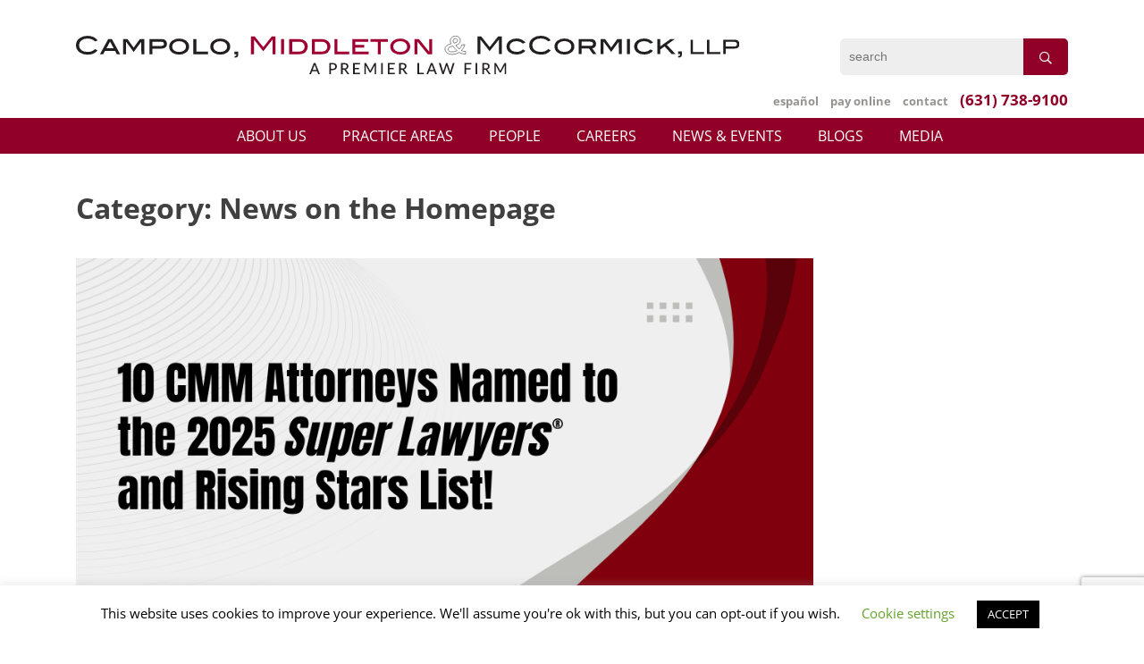

--- FILE ---
content_type: text/html; charset=utf-8
request_url: https://www.google.com/recaptcha/api2/anchor?ar=1&k=6LdhYW0aAAAAAIBRBjwz5FbLPru0S32OQFk08xms&co=aHR0cHM6Ly9jbW1sbHAuY29tOjQ0Mw..&hl=en&v=cLm1zuaUXPLFw7nzKiQTH1dX&size=invisible&anchor-ms=20000&execute-ms=15000&cb=ak7w8653359z
body_size: 44904
content:
<!DOCTYPE HTML><html dir="ltr" lang="en"><head><meta http-equiv="Content-Type" content="text/html; charset=UTF-8">
<meta http-equiv="X-UA-Compatible" content="IE=edge">
<title>reCAPTCHA</title>
<style type="text/css">
/* cyrillic-ext */
@font-face {
  font-family: 'Roboto';
  font-style: normal;
  font-weight: 400;
  src: url(//fonts.gstatic.com/s/roboto/v18/KFOmCnqEu92Fr1Mu72xKKTU1Kvnz.woff2) format('woff2');
  unicode-range: U+0460-052F, U+1C80-1C8A, U+20B4, U+2DE0-2DFF, U+A640-A69F, U+FE2E-FE2F;
}
/* cyrillic */
@font-face {
  font-family: 'Roboto';
  font-style: normal;
  font-weight: 400;
  src: url(//fonts.gstatic.com/s/roboto/v18/KFOmCnqEu92Fr1Mu5mxKKTU1Kvnz.woff2) format('woff2');
  unicode-range: U+0301, U+0400-045F, U+0490-0491, U+04B0-04B1, U+2116;
}
/* greek-ext */
@font-face {
  font-family: 'Roboto';
  font-style: normal;
  font-weight: 400;
  src: url(//fonts.gstatic.com/s/roboto/v18/KFOmCnqEu92Fr1Mu7mxKKTU1Kvnz.woff2) format('woff2');
  unicode-range: U+1F00-1FFF;
}
/* greek */
@font-face {
  font-family: 'Roboto';
  font-style: normal;
  font-weight: 400;
  src: url(//fonts.gstatic.com/s/roboto/v18/KFOmCnqEu92Fr1Mu4WxKKTU1Kvnz.woff2) format('woff2');
  unicode-range: U+0370-0377, U+037A-037F, U+0384-038A, U+038C, U+038E-03A1, U+03A3-03FF;
}
/* vietnamese */
@font-face {
  font-family: 'Roboto';
  font-style: normal;
  font-weight: 400;
  src: url(//fonts.gstatic.com/s/roboto/v18/KFOmCnqEu92Fr1Mu7WxKKTU1Kvnz.woff2) format('woff2');
  unicode-range: U+0102-0103, U+0110-0111, U+0128-0129, U+0168-0169, U+01A0-01A1, U+01AF-01B0, U+0300-0301, U+0303-0304, U+0308-0309, U+0323, U+0329, U+1EA0-1EF9, U+20AB;
}
/* latin-ext */
@font-face {
  font-family: 'Roboto';
  font-style: normal;
  font-weight: 400;
  src: url(//fonts.gstatic.com/s/roboto/v18/KFOmCnqEu92Fr1Mu7GxKKTU1Kvnz.woff2) format('woff2');
  unicode-range: U+0100-02BA, U+02BD-02C5, U+02C7-02CC, U+02CE-02D7, U+02DD-02FF, U+0304, U+0308, U+0329, U+1D00-1DBF, U+1E00-1E9F, U+1EF2-1EFF, U+2020, U+20A0-20AB, U+20AD-20C0, U+2113, U+2C60-2C7F, U+A720-A7FF;
}
/* latin */
@font-face {
  font-family: 'Roboto';
  font-style: normal;
  font-weight: 400;
  src: url(//fonts.gstatic.com/s/roboto/v18/KFOmCnqEu92Fr1Mu4mxKKTU1Kg.woff2) format('woff2');
  unicode-range: U+0000-00FF, U+0131, U+0152-0153, U+02BB-02BC, U+02C6, U+02DA, U+02DC, U+0304, U+0308, U+0329, U+2000-206F, U+20AC, U+2122, U+2191, U+2193, U+2212, U+2215, U+FEFF, U+FFFD;
}
/* cyrillic-ext */
@font-face {
  font-family: 'Roboto';
  font-style: normal;
  font-weight: 500;
  src: url(//fonts.gstatic.com/s/roboto/v18/KFOlCnqEu92Fr1MmEU9fCRc4AMP6lbBP.woff2) format('woff2');
  unicode-range: U+0460-052F, U+1C80-1C8A, U+20B4, U+2DE0-2DFF, U+A640-A69F, U+FE2E-FE2F;
}
/* cyrillic */
@font-face {
  font-family: 'Roboto';
  font-style: normal;
  font-weight: 500;
  src: url(//fonts.gstatic.com/s/roboto/v18/KFOlCnqEu92Fr1MmEU9fABc4AMP6lbBP.woff2) format('woff2');
  unicode-range: U+0301, U+0400-045F, U+0490-0491, U+04B0-04B1, U+2116;
}
/* greek-ext */
@font-face {
  font-family: 'Roboto';
  font-style: normal;
  font-weight: 500;
  src: url(//fonts.gstatic.com/s/roboto/v18/KFOlCnqEu92Fr1MmEU9fCBc4AMP6lbBP.woff2) format('woff2');
  unicode-range: U+1F00-1FFF;
}
/* greek */
@font-face {
  font-family: 'Roboto';
  font-style: normal;
  font-weight: 500;
  src: url(//fonts.gstatic.com/s/roboto/v18/KFOlCnqEu92Fr1MmEU9fBxc4AMP6lbBP.woff2) format('woff2');
  unicode-range: U+0370-0377, U+037A-037F, U+0384-038A, U+038C, U+038E-03A1, U+03A3-03FF;
}
/* vietnamese */
@font-face {
  font-family: 'Roboto';
  font-style: normal;
  font-weight: 500;
  src: url(//fonts.gstatic.com/s/roboto/v18/KFOlCnqEu92Fr1MmEU9fCxc4AMP6lbBP.woff2) format('woff2');
  unicode-range: U+0102-0103, U+0110-0111, U+0128-0129, U+0168-0169, U+01A0-01A1, U+01AF-01B0, U+0300-0301, U+0303-0304, U+0308-0309, U+0323, U+0329, U+1EA0-1EF9, U+20AB;
}
/* latin-ext */
@font-face {
  font-family: 'Roboto';
  font-style: normal;
  font-weight: 500;
  src: url(//fonts.gstatic.com/s/roboto/v18/KFOlCnqEu92Fr1MmEU9fChc4AMP6lbBP.woff2) format('woff2');
  unicode-range: U+0100-02BA, U+02BD-02C5, U+02C7-02CC, U+02CE-02D7, U+02DD-02FF, U+0304, U+0308, U+0329, U+1D00-1DBF, U+1E00-1E9F, U+1EF2-1EFF, U+2020, U+20A0-20AB, U+20AD-20C0, U+2113, U+2C60-2C7F, U+A720-A7FF;
}
/* latin */
@font-face {
  font-family: 'Roboto';
  font-style: normal;
  font-weight: 500;
  src: url(//fonts.gstatic.com/s/roboto/v18/KFOlCnqEu92Fr1MmEU9fBBc4AMP6lQ.woff2) format('woff2');
  unicode-range: U+0000-00FF, U+0131, U+0152-0153, U+02BB-02BC, U+02C6, U+02DA, U+02DC, U+0304, U+0308, U+0329, U+2000-206F, U+20AC, U+2122, U+2191, U+2193, U+2212, U+2215, U+FEFF, U+FFFD;
}
/* cyrillic-ext */
@font-face {
  font-family: 'Roboto';
  font-style: normal;
  font-weight: 900;
  src: url(//fonts.gstatic.com/s/roboto/v18/KFOlCnqEu92Fr1MmYUtfCRc4AMP6lbBP.woff2) format('woff2');
  unicode-range: U+0460-052F, U+1C80-1C8A, U+20B4, U+2DE0-2DFF, U+A640-A69F, U+FE2E-FE2F;
}
/* cyrillic */
@font-face {
  font-family: 'Roboto';
  font-style: normal;
  font-weight: 900;
  src: url(//fonts.gstatic.com/s/roboto/v18/KFOlCnqEu92Fr1MmYUtfABc4AMP6lbBP.woff2) format('woff2');
  unicode-range: U+0301, U+0400-045F, U+0490-0491, U+04B0-04B1, U+2116;
}
/* greek-ext */
@font-face {
  font-family: 'Roboto';
  font-style: normal;
  font-weight: 900;
  src: url(//fonts.gstatic.com/s/roboto/v18/KFOlCnqEu92Fr1MmYUtfCBc4AMP6lbBP.woff2) format('woff2');
  unicode-range: U+1F00-1FFF;
}
/* greek */
@font-face {
  font-family: 'Roboto';
  font-style: normal;
  font-weight: 900;
  src: url(//fonts.gstatic.com/s/roboto/v18/KFOlCnqEu92Fr1MmYUtfBxc4AMP6lbBP.woff2) format('woff2');
  unicode-range: U+0370-0377, U+037A-037F, U+0384-038A, U+038C, U+038E-03A1, U+03A3-03FF;
}
/* vietnamese */
@font-face {
  font-family: 'Roboto';
  font-style: normal;
  font-weight: 900;
  src: url(//fonts.gstatic.com/s/roboto/v18/KFOlCnqEu92Fr1MmYUtfCxc4AMP6lbBP.woff2) format('woff2');
  unicode-range: U+0102-0103, U+0110-0111, U+0128-0129, U+0168-0169, U+01A0-01A1, U+01AF-01B0, U+0300-0301, U+0303-0304, U+0308-0309, U+0323, U+0329, U+1EA0-1EF9, U+20AB;
}
/* latin-ext */
@font-face {
  font-family: 'Roboto';
  font-style: normal;
  font-weight: 900;
  src: url(//fonts.gstatic.com/s/roboto/v18/KFOlCnqEu92Fr1MmYUtfChc4AMP6lbBP.woff2) format('woff2');
  unicode-range: U+0100-02BA, U+02BD-02C5, U+02C7-02CC, U+02CE-02D7, U+02DD-02FF, U+0304, U+0308, U+0329, U+1D00-1DBF, U+1E00-1E9F, U+1EF2-1EFF, U+2020, U+20A0-20AB, U+20AD-20C0, U+2113, U+2C60-2C7F, U+A720-A7FF;
}
/* latin */
@font-face {
  font-family: 'Roboto';
  font-style: normal;
  font-weight: 900;
  src: url(//fonts.gstatic.com/s/roboto/v18/KFOlCnqEu92Fr1MmYUtfBBc4AMP6lQ.woff2) format('woff2');
  unicode-range: U+0000-00FF, U+0131, U+0152-0153, U+02BB-02BC, U+02C6, U+02DA, U+02DC, U+0304, U+0308, U+0329, U+2000-206F, U+20AC, U+2122, U+2191, U+2193, U+2212, U+2215, U+FEFF, U+FFFD;
}

</style>
<link rel="stylesheet" type="text/css" href="https://www.gstatic.com/recaptcha/releases/cLm1zuaUXPLFw7nzKiQTH1dX/styles__ltr.css">
<script nonce="FR_3634Vf9MtrEO6FSscOg" type="text/javascript">window['__recaptcha_api'] = 'https://www.google.com/recaptcha/api2/';</script>
<script type="text/javascript" src="https://www.gstatic.com/recaptcha/releases/cLm1zuaUXPLFw7nzKiQTH1dX/recaptcha__en.js" nonce="FR_3634Vf9MtrEO6FSscOg">
      
    </script></head>
<body><div id="rc-anchor-alert" class="rc-anchor-alert"></div>
<input type="hidden" id="recaptcha-token" value="[base64]">
<script type="text/javascript" nonce="FR_3634Vf9MtrEO6FSscOg">
      recaptcha.anchor.Main.init("[\x22ainput\x22,[\x22bgdata\x22,\x22\x22,\[base64]/[base64]/cihFLE8pOngoW24sMjEscF0sMCxFKSxPKSl9Y2F0Y2goVil7YigyNTcsRSk/[base64]/[base64]/[base64]/[base64]/[base64]/[base64]/[base64]\x22,\[base64]\x22,\x22b04sasKhwqrDiXHDgDIxw4nCsm/Dg8Onf8KjwrN5wonDncKBwrouwp7CisKyw65ew4hmwq/DhsOAw4/CkAbDhxrCocO4bTTCtcK5FMOgwpLClkjDgcK3w6ZNf8KCw4UJA8O4X8K7woY1B8KQw6PDmcOaRDjCk3HDoVYBwrsQW25gNRTDklfCo8O4PRtRw4Ejwrlrw7vDh8Kqw4kKCsKsw6p5wokZwqnCsTPDj23CvMKMw7vDr1/CuMOEwo7CqyHCmMOzR8KbMR7ClQnCpUfDpMO2EERLwrbDp8Oqw6Z/RhNOwrfDpWfDkMKjQSTCtMOmw5TCpsKUwr/CqsK7wrscwqXCvEvCugnCvVDDjMKaKBrDtMKzGsO+Q8OUC1lNw4zCjU3DljcRw4zCvcOowoVfAMKYPyBLAsKsw5UTwpPChsOZEcKZYRpIwqHDq23Dl1QoJADDgsOYwp5Gw45Mwr/CoE3CqcOpUsO2wr4oEcODHMKkw7XDu3EzMcONU0zCmiXDtT85eMOyw6bDuHEyeMKjwotQJsOQUgjCsMK9LMK3QMOcLzjCrsOZL8O8FV00eGTDusKSP8KWwqtnE2ZVw7EdVsKow6HDtcOmO8KDwrZTTXvDskbCo29NJsKGFcONw4XDnx/DtsKENcOOGHfCgcONGU0yZiDCigzCrsOww6XDiRLDh0xfw6hqcSUZElBRTcKrwqHDmTvCkjXDh8OYw7c4wrlbwo4OVsKfccOmw4FxHTEuck7DtHELfsOawoFNwq/Co8OHRMKNwovCpMOPwpPCnMOGMMKZwqRjeMOZwo3CncOEwqDDusOAw7UmB8K/[base64]/CgMK2EBvCq07DtcOBGEzCiMKuaifCpMOyd3AYw4/CuHbDhcOOWMK6aw/CtMKvw5vDrsKVwr7DukQVeEJCTcKmFklZwopjYsOIwqRhN3hWw6/[base64]/[base64]/Co8K0w4xswpfCjsOIO8O4ZQxgwpDCk8Oqw4NVwrTCulPDvTwHScKYw7oZGDsCNsKhccO8wqfCjcKPw4nDtcKww60xwobCsMOTXsOcOMOzWirDu8OEwot6wpc3wo4DQQvCljbCqTpnHcO8JF3DiMKmAsK1YnDCs8OtEsObaETCsMOAdDvDvD3Dm8OON8KwGh/DlMKoVHM3c1JJQsOkFA0vw4lMcMKmw7gdw7rCplwDwpvChsKgw57Dq8OeO8KDbmAeAg17XSLCvsK8NERNLMKCdkXCjsKzw7/DqDZJw6DCmcOvey4fwpcFMMKQYMKmeSnDncKwwrg9UGXDlsOIFcKQwo8hwovDhk3DpjjDljMMwqJCwp/CicOBwqgbc0fDjsOOw5HDviN1w7/DgMKnA8KCw4HDuxjDjcOqwr7Cj8K8wr7Do8OlwqzCjXnDt8Oxw4dMRzpTwprCscOXw6DDsTclfx3CvGRkbcKjLcODwo3Dq8OwwqZrwoIRFMKeZnDCjyXDmwPCoMKjA8K1w6ZfG8K6ccOCwoTDrMO/JsO2GMKzw5TCkBktBsKxN2zCgEfDv1rDmG0ww58tXVPDmcKsw4rDpcK/CMKRBMKYRcKEfcKdPF1Fw5QtQ04BwqjDsMONMR3DkMK4FMOJwoU0w6prVMKKwpTDgMOmeMOQRz/DgcKNLg5JT3DCklJWw5E5wrrDtcODaMKTN8KQwpNMw6EfL3h1MQbDicOiwp3DgcKDTWxUIsOtNB4Kw79QF11vOcOiZsOxDCfChBzCpgNIwr3CnGvDoz/Cn0tew7x+QxkzCcKScsKiGSJxGBVlBcOdwozDnx3DnsOpw6XDsUjChcKfwrsYA3DCisKqKsKAVlBdw7xQwqnCgMKqwqDCosKUw717b8Oqw5ZJTMOOJHJrTG7CgUjCphHDgcK+wo7ClsKUwrTCjSxgPMOfViHDl8KEwoUvJ1TDj3PDrX3Dk8KwwrDDhsOYw5xaLmjCnD/CgUJPMcKLworDgBDCjFDCmnJtMcOOwroCOA4wHcKOwq8Mw5bCpsOmw4tQwpPDqB8UwovCjjLCkcKDwphXOkHCjWnDvXLCvAjDj8OhwoF3wpLDkH9dIMKqcSPDoDJxWSrCgjbDncOAwqPCosODwrDDqgjCuHsuUcOowqDCosOaQsKmw5FCwozDncKbwolLwrk/w7NOBMODwrBtWsOTwrA1w71iOMKLw5ROwp/DpX90w57DnMO2Vy/[base64]/wrkyw6fCjVvDnsKCwphZwox8wq1HwqcTSSDCvsO8wqcvBMOiHcOcw4MEfEduaSopHcOYwqAzw4XDmXQbwrfDn104fcK8A8KUesKZWcKjw50PNcOww5dCwrHCujUYwp5kGcOrw5YcI2RcwoQHc3bDglkFwpYgD8KJw6/CjMKzNVN0wqlyFDvCrDXDsMKZw5gJwr9/w7/DpXzCvMOewpvDgcOdUkYKw5TDuRnDosOAUHfDmMOZHMOpwp3DnyDDjMOAM8OwZnjDlCtmwpXDnMK3bMO5wqLCjcOXw5fCrxIXwp/[base64]/DgB/CuWLDvcOqFR9nDcKXRT4wwrYYwqLCmsO7PcKGFMK+JC8MwqvCrW8AJsKVw5zCr8KIKMKLw5jDj8O8b0gqKcOzN8Oawp/CnXfClcKvbnbCvcOqVD7Du8OEVigewplEw7p6wpjCjwvDtMO9w5M6c8OID8OVBsKoRMO/aMOCf8O/J8Ovwq8CwqY7wptawqJXW8ORUUPCs8KQQDU7XkQ+X8OFTcKZQsKNw5VOHXXCvkrDqUbDlcOjwoZxSRTCr8KtwpLDocOiwq3Cn8Orw79xZsKVHjoowp/DiMO3XwTDrVQvYcO1FDDDosOMwrhDJsK0w75Ww5/DgcOvJhc1w7XCnsKnOWYBw5XDlw/Cl2XDh8OmIMOrFgIVw5/DhSDDgzjDszRZw6xWE8KCwrXDnDMewoV/wqoLesO7wpYNJDjDvBXDjMKjw5R+EsKSw4Vhw6tiwqtBw7BOwqMcwp7CiMKZJ3LCuVZFw74Twq/DgULCjkp8w44ZwpB3w5VzwqLCpSN+ScKyQ8Ksw7vCgcOQw7hTwqzDlcO0wpHDnFoyw78Ow6TDsATCpkzCkWjDty7DkMOJw6/DpMKOXkJEw6wVwr3DghHChMKMwqXCjytWOnfDmsOKfmsNGsKKST4wwr/[base64]/[base64]/CqMOqw4lqdcK/N8O7w4FmwrZ8wqnDhMKYw44aQlXDosKuwr8Uwpc6H8K4fsOvw7/[base64]/CscO3QFHCv8KywpPDrcK1wq4gZMKqOsO1UMOyaWk5w5kzTBDCrcKNwpgKw5sYQQlIwqDDmSXDgMOYwp4owq5sEsOZEsK7wpIKw7cfwoTDoDvDlsKvGAJqwpLDgBfCqj3CrkXCgQ/Djk7DoMOQwqNXK8OGFyFEYcKkUsKcAhhwCCDDlAnDhsOcw4DCsgZYwphqT3IQw5IYw7RyworCmXzCu3xrw7FdS0PCocK3w77DgsKhMlsGQcKRTSQ9woMxNMOMf8OyI8KgwrJYw67DqcKvw61Ow69NTMOVw7DClnvCtBhHw7rCncOECsK2wrhLIn/CkVvCmcOJG8OsAMKdLEXCl1AhHcKNw4DCvcOMwr5Lw6vDvMKWe8OOIV09WcKQHW42dCHDj8OCw5wUw6LCqwTDmcKRJMO3w5cPe8OlwpfCosOBTRfDsh7DsMK4NMKTw7zClgfDv3AiCsKTGsOOwpHCthzChcKSw5rDvcOPwp4ZDT/CmcOePHAnbMKnwqgTw7kcw7XCuE5mwqUkwpDChAU5TE8jD2bCiMO3f8KkYlwNw6RuYMOKwokvTcKvwr4Uwr/DoCIJSsKEFUFtMMObckDCl2/ClcOPZxXDljgvwrMUfjcFw5XDpBfCtwJENhM1w5vDjiRkw6l8wolbw4BnIsKhw4LDrnvCrMO1w5HDtMOvwoBEOsOCwpYow7sOwoY9f8OWDcO/w6bDgcKVw53Dg37CisOhw5nDq8Kew59cXkpPwq/[base64]/ClH91cVfCmMKLYR/[base64]/[base64]/w4l/[base64]/[base64]/FcOuw4DDryxiITLDrgHConnDu8KRWMOvdTAsw55yE1PCq8KZEsKVw6oowoQLw7YUw6PCj8KIwovCo2QRNS7DksOvw6DDr8OSwobDsn5ywpMKw4fDn2HDnsO6Z8KXw4TDpMKxVsO1X1sDFsOTwqzDnVDDk8KYR8ORw7VDw409woDDisOXw6/Dn33Cl8KcNcKxwrbDvsKrYcKQw7okw4xHw6xwNMKvwp92wpwjdlrCg33Do8OTT8KOwoXDnU7ColVve3bDicOcw5rDmcOmw6nCp8OYwrvDrBjCthZiwooXwpbDgMKMwoPCpsOxw5XChVfDtcOQKVN/MSpQwrbDiDnDl8KBfcO5H8O9w63Cr8O2CMKKw7jCmlrDrsOEcsK7eRLCow4ew78swp1BEsK3woLCgz54woBvEG1nw5/DjDHDjsKHX8Kww6TCqAh3VgXDlmV7dGLCv3BSw59/SMOjwqg0dMKgwpNIwqomJcOnGcKvw5PCosKvwq0NIivDs2LCj00BQ1kdw64vwpHCo8K3w5EfS8O+w6bCnA3DnDfDpX3Cs8KbwoZ8w7TDoMOZY8OjN8KLwrwLwqs4KDnDhcOVwp/CqMKgO2TDqcKmwpTDthksw6E9w58/w553IS1Vw4nDo8KlV3Nsw7gIRRpaecKUeMKsw7QlaTbCvsOSaljDoVYecsKgADHCu8K+GMKhdGNBH3zDmsKBbUJBw7rCkALCtcO3AwjCvsKeAmMxwpNgwpAbw6sRw5x1c8OzL0fCicKoOsOAM11EwpLCijTCnMO6w6F0w5EEZMOQw6pgwqJewo/Dk8OTwoUTOEZ1w7DDrcK9T8KWeS/[base64]/w5jDuMOPCAoxw6g9U8KpAz3DnMKpPlHCpGFgTcKhGsOBRMK7w70mw7E1w7JNw7FGPUcmXQvCs3E+wrzDvsO0Qi/CiDHCiMKEw49swovDtQrDk8OFNMOFOjNZXcOJFMKobjfDjXjCsQpZZcKAw57CjMKOwpDClVXDuMOnwo3DgUXCuSFKw74yw7oqwqNuw4PDpMKnw43CiMOwwpIscCcFA0XClsOfwoIwUsKrbmsCw7QnwqfDs8KtwpE8w7lxwp/Cs8OVw5TCqsOqw405BFHDtW7CrxEUw6Acw75Mw6PDnQIawoMAVcKIVMOQw6bCkydUQsKGJcOowpRCw7hOw6Y6w6TDp3suwoBvPBxhKcOMRsKDwofDtVxPXcOcGmRYAkJuEREXw4vCiMKSw7F7w4dFEzM7FsO0w5E2w7c4wqLDpB5Bw4TDtGULwr/Csg4fPQsoWgxaWBp5wqIoU8KbHMKkUErDsVTChMKKw7UNejDDmXRUwrHCvsKGw4bDtcKWw5fDksOTw6hfw5/CjB7CpsKCR8Otwrprw7d/w6thCsOZV2HDtRdMw67ChMOKaWHCgjZDwoIPNMK9w4XDq1bDq8KgVh/DgMK2VyPDpcOjY1bCjxPDnH4+W8KMw7s4wrbDpQbClsKfwqTDl8K9cMO4wp1owqTDiMOiwoR2wqfCs8KxS8O6w5A2e8OdcAxUw7LCgsKuwqkXT33DvGTDtDc2V3xaw7XCsMK/wpjDtsO2CMOSw4PCjxMgPsKkw6pUwrjCmMOpewHDusOUw6nCiR1Zw6HCqlcvwopgGsO6w5YFK8KcfcKcIcKPEsOOw53ClgDCkcOYCDIPPEbDqcKcRsKNHFkoQDguw7dPwrVRZ8KZw6M/[base64]/KsKGwrc9w6HCvcKsL0TCqWjCjcOLwrN2CQHCmcO7ZhbDvcOhE8OeWDsVfsKkwpbCrcKCK2LCi8OAwqlzGkPDksKwdSDCqcK+W1nDgsKZwos1wpTDi03CiB9fw64OGMOywr8cw4pPBMOEV1QkV3E/cMOYcWAERsOhw4IPch7DmVrCmVUBUQITw6vCrsK/bMKew7o+I8KiwqsLchbCk07DpGpJwq9Mw7/CrzzCjsKSw63DlCPDvVXCmRkwDsOIXsKTwqclf3fDkcKIFMKhwpPDljNww5bDrMKRUChcwrQkSsO4w59swo3DvCTDpCrDiVzDniwHw7N5Oy/[base64]/Cq8K+bsKSwrDCjhYiwoLCgcKeTsKRHcOFwopGNcO4HDgcHMOzw4EfEy06DsO3woF+L0lxw6HDkHUQw6TDpMKuF8KIF0TDhiEkaU/Ck0NkfMOhYcK9IsO4w4DDucK/[base64]/w6TCvk7DhTDDt8OCTsKdCxZ+T3bDhxTDvMK0EmJwPD5MKTnCgB1MV3smw6LCi8KLAMKRBwsPw5LDqXrDnQHCmsOnw6nDjAkqbcOZwowIUsOPTg7ChQzCqcKAwqFNw6/DpmzClMKXb2U6w5DDq8OOWsOJIcOAwpLDo3HCtyoJYFjChcOHwr7DvsKlNkLCj8K7wobCqEB7RUDCmMOaNsKdC1LDo8OyIsOBJ1HDk8KeXcKNexbDjsKhK8O/w6kgw6kEwr7CgsOEIsKXw7cOw69ST2/[base64]/Cly4qw5sXwpw7Z8OKwopPI8O4w49ELcOrw6AueXc2G1Yiwr3CmxciVnDCkCE2K8KjbQIkD31VWDF1J8Oqw5nCrMKhw6ppw4wlXcK7N8O0wrtHwrHDqcOPHCVzOQnDgMOtw4Jxd8O7wpHCg0R/w6rDpAPCrsKME8OPw4xIGwkXOSsHwr0TfwDDvcKRPsOkUMKsbcKmwpDDvMOIanQNCBXDv8OUEnrCmGTCnAYIw55UNcKNwptcwprCrlR0w6fDucKrwoBhEsKbwq/[base64]/[base64]/CslnDucKUwr7CgjhXLQMJwq0vIDIVLx/CpcOTEcKUN1RuHDDDusKPI1HDnMKrc0zDjsOZIcO5wqEKwpI9CTLCjMKOwrPCvsO1w7vDgMKkw6nDnsOwwonCnsOVF8O2MD3DpHTDicKTX8O+w68LEykSJBXDi1I3bl/DkCoew5tlRglwccKLwr3DsMKjwoPCqTHCtVnCgmsjWcOtU8OtwoEWFzzCtF9Gw5YowrvCrSJowrbCiirDmkEBWhDDoCLDnzBVw5g1U8OtMsKQf2jDosOOwrrCpcKpwo/DtMO/Q8KeX8Ofwo5AwpLDmsKbwo0WwrHDr8KXOELCqg0TwrbDnxLCqTPCisKzwp0RwqrCvUrCrQZDC8OLw7nCgcOyDwHCiMKHwps7w77CsxDDg8O3ScO1wpfDvMKjwrouHcOMPcOYw7/DvGDCqMOkw7zDumHDkSoqX8OjYcK4WMK+w74WwoTDkBBiPcOGw4fCiFcBUcOswpPDucOSCsKTw5vCnMOow4N1Q1Ncw4lUDsOtwpnCoSVsw6jDsnXCsEHDncKow5tKN8Oowp5LGyJLw5/[base64]/[base64]/[base64]/wowWEjBFw7VWw5VzwrxLUFXCj8O/WD/DvGNkNMKNwrrCnhNlFmrDpx3DnsOQwoI/[base64]/[base64]/w6UtQDIjbi5lw4XCoQhTw4/CvwbCnQU1QinCs8KzambCtsOkW8OhwrgmwoTCuUdywoYAw5NCw7rCtMO3MWXCr8KDw5LDgXHDvMOIw5bCisKFRMKTw5/DiBgzOMOow4d+FmEOworDg2XDuCcPAU7Clx/CkXlQPMOrJxsgwrEsw6xPwqHCpR3DnhDCqMKfYFxWNMOodz7Cs2oNPw4pw5rDnsKxIjVICsK8e8KkwoElw6zDtcKFw4lmDnZKIXAsScOgacOpUMOgBgbDskXDiHfCk15TBioEwrF6ElvDmUQ0AMKxwq1PSsKtw5BEwp82w5/[base64]/[base64]/Ck8O2wqZoUcO+wpzCnl/DqRfCisO6w5jCgm3DoXFvAVYNwrIqN8OGDMK+w69rw78dwrHDnMO6w5gNw6DCj2Arw5hIW8OqKWjDqQJdw7hEwod1VTrDgwslwo40S8OSw48lRcOFwr0tw7xIYMKsBXcWDcODH8KoVm0Cw4xDTVXDncKMC8KUw4PChF/DoSfCocOFw5bDinJYdcOqw6PCs8OWS8OswpJmwqfDnMOJQMKOZMOtw7fDicOZJlVbwogBK8K/OcOpw7PCnsKTMCRrYMKNcMOuw4EgwrPCssOSfsO/fMKEHkPDqMKZwopMRMKlNRtjM8OMwrpNwo0EKsOrHcOEwpVWwoMYw4LCj8KqWijDl8OJwokXbRjDmsO+AMOWc1TDrW/CksO4Y1piH8KeGsK3LhYsVsO7DsO0VcKaNcOwVwZdKFk0AMO1DBlVRjnDom5JwplaWyVOXMO9b0jCkXdDw5xbw7pvdldPw67CpMKubExbwpJ0w7diw4LDgRvDp0rCssKsYQbCv0/CkMO8B8KEw6sJYsKJHxjDhsK0w4DDgAHDlj/DqWg2wobCiFnDjsO0YcObfhJNOl/[base64]/CqsOqwrMJw5glwo4vw67CnsKuwrnDqCDCqMO3AxPDoHrCvjjDrh/Cq8KdEMO0BsKRw6/[base64]/N8Olw4LCgcK8wrrCt8OFwqUZwrpbwpDCvCIJGEkAAcKRwotgw49bw60HwqzCs8O8JMKbeMO9C0YxYC0gw6tqDcKwUcOecMOmw7MTw7EWw63CmiJdfMOuw5rDvcK6wpgBwr7DpUzDrsO/G8KOOGJrQUTCscO8w7nDhcKFwp/CtBTDskYowroyccK/wrLDhhTCpsKSaMKHQQ3DgcOYYGdCwrnDvMKDamHCvSkQwoPDkEkiA2lWCUBAwpg5fCxswqbCmU5gdGHDjXbCjcO+woA3wqvCk8OvXcOJw4YwwoHCnkhmwonDrW3CryNDw5ZewoRHTcK2SMOvBsKIwrtAwo/ChFhBw6nDixpBwrwyw7lSNMOIw78PJcKxIcOEwrd4BcK2DGvCrQXCrMKFw6Q1HsONwoHDqmXCqMKDN8KjIcK/woV4Fnldw6RnwpLCgcK7woREw5YpPS0feE/Dt8KeMcKaw4vCjcOow5oIwrQhMsK5IWjCosK9w4nCg8OQwo44acOBBjvDjcKywpXDpitnO8KtBBLDgEDCq8OaIG0Rw5hgL8OkwqTCv3xqUUZqwonCiATDkMKNw47DpzjChMOedDvDs0obw7Vaw5DDjGXDgMOmwq/CpsK6aUQBLcOoQ3A+wpHDjMOjfRAmw6MVwrTCuMKBZl4zLsOgwoAsAcKpPyEnw6LDisOGwp1sbMOwY8KDw71pw7MGQsKiw4Y0w4HCqcO8GVHClcKiw4o5woVgw4jDv8K5KlJnTMO4K8KSPlHDjQbDjMKJwoI+wqpbwrTCjWh6dWnCicKAwqPDpMKQw5/CszgcMUAkw7UIwrHCjU99UF/CgUfCoMO5wp/Dm23ClcO4UT3CocKvaEjClMOhw5RaS8ORw4HDgUvDgcOjb8KVdsOYw4bDlBbCvMORW8KMw4jCiytBw68IecOwwqPCgnQHwq1lwqDDhFvCs38Gw7nDlXLDjw1RNcKmCU7Cr3VEK8K0CnskH8KTFsKYUT/CtATCmcO3aBl4wqlUwqACOMK9w7LCrMKQb2LCksO3w7MMw5cFwq5ifyrClsKkwpAJw6bCtC7CmQPDosOBYsK9FDt5bDBPw4jDshYsw5/Cr8OXwqbDl2IWIUXDpcKkHsKMwrUdB2wNEMKYCsOuXRRbfivDtcOpLwMjwoxjw6wBG8KBwo/DkcOLDMKrw4IIYsKcw7/[base64]/ZgHCgsKyVWdCwrHCmsKOwo4Bw4fClArCrMKNw7hKwrjDrsKSNcK7wow3cGAjM1/[base64]/Dl8OxEsK/w7EBU1zCmznCmsOcwo/DqwUMwrRPd8OEwqjDisKzUMO7w41ow5fCj18zRB0BGm9sF3HCg8O7wr53VW7DjsOrMTHCmm0XwpnDiMKdwrPDssKyQ0JnJQ5WB1EVSHvDrsOHKAUHwpLDhy/Dn8OMLFNYw78IwpNWwrvCrsKJw5lfP2xQAsKHbCouw7MkfMKbfwrCtcOnw5BRwrnDocKzXcK7wq/Dt23CjnlvwoTDhMO7w73DgmrCisOjwr/Cq8O+CcKaOsOodsKZwr/[base64]/DuxDCu8OMaMK8w6VOw4VNwrwCwopswpNewqHCizERUsOWdcOpHwPCmXfDkD4cUTQ+wq4Tw6kVw6BYw6Vqw4jCpMObf8K2wrvDtzAIw6cSwrPCoi0wwplmwqvDr8OdPkvCh0FiZMOEwrBMwooUw7/CrALCocO3w7UlE3F4wpwIw4J4wohwK3kwwoDDo8KOEMOWw4TCi3wdwpkBXxJIw6fCkMKAw4JIw6bDhzVXw5DCiCBfS8OBVMO3wqLCiit7w7HDi24xXQLCjgxQwoM5w4PCtwlBwpBuPAPCjMO+wp/[base64]/[base64]/CrMKaw5tIE8OMwp/Dn1jDvMO5wqnDgMOBW8O0w43Cj0B2wpJEQcO3w47Dm8OOEFFSw5DDllPCiMOsXzXDr8O4wqPDksOvw7TDsxzDh8Kyw7zCrVRRFxcEbgRPE8OwM3MlNiFFIVPDo3fDphkow6fCkFcaLcO9w4MZwrnCqATDsDbDpsKnwpR2K08ee8OYTD3CpcOyAw/Dt8Kfw4tDwrQcC8OWw49oR8OpTRZ9TMOkwrDDmghew5/CqxPCsm3Cun/[base64]/DpTvDv8KxwoXCmRzCsg7Cj8OFP8OjYsKtwpgcwogPN8KiwosSAcKUwr8uwofDhg/[base64]/w6DDgBHDrnU6e3tpEX4uwpLDuR7DtxHCqMOmLnLDnjrDu3/DmjLCjcKJw6MDw6ozSWtYwoLCmVcMw6TDqsO8woPDnnx0w4DDtHQ1XFpXw69qWsKjwoXCrnTDv3/[base64]/[base64]/DvU0VMXY2w5fCjsKnwpQgwq/CkcOfRRTCjAzDpsKOG8ORw7/ChWDCq8OiCMORNsOlRzZYwr44YsK+D8OTPMO1w6jCvQzDucKew4prEsOuIknDgUxJw4U2ScOrOz1EZMOdw7t2emXCjVTDvmzCryzCq2RPwqgSw7LDmxLCj3Qpwrxaw6PCmy3Du8ORcFfCrWnCs8Okw6PDjcOKEWvCkMKow6I+wr7DvsKmw5TCtwdxLT8gw59VwqUGHQ/CojQmw4bCjcOZPBoGL8KZwovDqlUuwqM4c8Oxwog0aHDCsXnDqMOJScOMdWAQGsKlwosHwqbCuz9ECl4bIAZLwrrDuhESw4Iow4NvL0PCtMOzwqrCsho4dcK2DcKDwoYzEUJBwqsPAMKsf8KvSXZVIxnDiMKow7fCscK1VcOCw4fCtC49wrXDq8K/fMK6wrwywp/DmQEwwqXCncOFScOAFsKcwpLCmsKhF8KxwpJPw4vCtMOUSTlBwq/CpmFpwp9FPHBfwpTDlDLCmm7DucOIPy7ChsOFMmNXeCgswqBdLgIUcsOFcGpIH3YyNDhIO8OBCsOQNcKFdMKSwp4sAsOuIsKwUVHDnsKCASrCnWvDisOXecOyV0R+SsK6TCLCj8ODf8O1w4NtXcOtcxnCl3wxXMOEwrHDrGPDqsKiCDYXBA/[base64]/CrcOHwqZMfcK9PsK5c8OZw4APwqzChlkydcK1FsKAw7/CnMOswqHCv8KwIcKyw6jDnsOvw6/DsMOow6AXwpYjbD1vYMKtw53Dm8OjFFFbCUQfw4EgRALCv8OGDMOBw53CiMK0w57DksOjHsO0DxPCpsKzM8OhfgnDrMK/wpV/[base64]/[base64]/ClmwiwqTCjcONexvCpW3DssK7bMOxYjzDgcOEGBE5dW8fUHVawoHChBLChXV/w7rCtzDCq11/R8K2wqPDmkvDulkSw7nDocOVJhPCm8OjfsOcAQ4/d2rDrFMbw7g5w6XDkz3DtQARwpPDisK3S8KkO8KDw6fDoMKewrosPsOwccKiPkzDsCTCgkccMgnClsO+wqs8eVh8w4fDmiwueS3Dh00HO8OoBXFbwoDCkmvChwZ6w65Pw65jHR3Ci8KWGlhWOREAw5TDnzFJworDrsOpVwTCocKsw7PCjm/DpEbDjMOWwoDChMONwpoKaMKmwo/CqWrDoELCjmfDsjtPwq02wrHDokjCkhQ0IcOdRMKywrEVw6dDM1vCvlJgw5xURcKgGjVqw588wqVfwod7w6jDrsO0w5/DgcKvwqU7wo1Cw4nDj8O2YzzCscKDDsOowql9TMKCVCUxw75Hw4DClsKnLFJfwq0ow5DCq09Tw5tJEjUZCMOVBi/[base64]/DqGTCqWbCjQrDtAowaGLDj8OVw5fDmsKdwoDCu0J6UyzCkV1gYcKIw7nCqMK2wr3CvFrDmRY8C1EmBC5+ZnDCnX3Cm8Kqw4HCgMK2JcKJwrDDmcO7a3rDg23DiyzCjcOWOMOxwq/[base64]/w5TDpxDDh8OqIsObEcOdBHV3cQB2wqnCvsOtwqN+d8Knwq57w7s1w7vCk8O0FzRNJV7Ci8Kaw6nCjkfDocOLQMKpV8OPUhvCo8K1JcKEP8KjT1nDkk87KkbDscO8aMK4wqnDhcOlJsOAw7JTwrEcworCkBpneFzDr3/DqWFDOMKjKsKUFcO2bMK7asKqw6ghw47DiXLCm8O1QMOTwo/CrHLCiMOmw5kPehcRw4YywqDCrw3CtE3DnzgyTcKTHMOYw7xvAcKhw41oSknDmXZmwqvDtR/DkHlyQRfDh8OCF8O/O8Omw5gcw4QaS8OZNFJdwqLDpsKSw4fCs8KIKFYCXcO8fsKCwrvDocKKOcOwJcKKwp4bZcOIUsKOWMOpBMKTWcO6w5nCozg2wr57e8KMWl85F8Odwq/DngLCuA1iwqjCj3jDgsKQw5vDiArCm8OKwozDpcK1VsOaUQLCu8ORMMKjOkFSXlMteB3CkD9Fw7LCuy/DgnbCnsOhV8OFWmI5AzzDucKdw5MqJSfCg8ObwrfDjsKHw7sjYsKTwpcVaMO/EMKBa8Oew7/[base64]/w5HCr8OhK8KXwoY3UsOyw6jDnX/DmGh1FHprBcO+dFPCp8Kvw6BRfQnDlMKGPcO2fwtiw5cAcWVbZhVuwrpoUWYVw7MVw7B5asOQw5U4X8OVwqrClU9jUMKZwr/CkMOxdMOsb8OYK1PCvcKAwroiw6J3wrt/ZcOEwotuw5TDp8K/ScKsKRrDocOswprCmcOGdcOfF8OLw7sowp0fEXA5wozDk8O6wpHCnBHDpMOdw7o8w6nDjWzDhjZHPcOXwoHDlSZcIXLDgUUrFsKdGMKIP8KJP17Dsjl6wo/CjcKhSVTCpTcvIcOXDMKhwo0lFkXDpAVmwr/Cow8Dwr/DhRIbWMKkSsO7Bn7CtsOywq7DsiPDhS8uC8Oqw5bDgcOYJQ3Cp8KsDMOOw6geWV3DoHUzw5XDtHIRw5RfwpVew6XCncK8wqbCryRlwpbCsQ8aBMKZBDYha8OTLGdCwrEnw4I5HzXDuX/[base64]/[base64]/DshLDnljCiTTDvsK5EMKCEsKawr7DvMOxHA1Dwr/[base64]/[base64]/[base64]/[base64]/w50Pw4IJOcK4esODw5bCscO/AMOLwpXCklEkHcOEA0HCs1suw57DjhrCu0sYYMOPw7M1w5/CoU9jGlvDqsKTw4pfLMKRw7TDmcOpDsOkw6oGL0rCgG7DokFkw5LChAZRT8KoRSPDnTJtw4JXTMOsM8KwP8KtcmQGw60TwpV7wrY8w7BdwoLDrxUnKFNkDMO4w6luNMKjwofDgcKhTsKIw57DpSN3E8OJM8KgFXrDkgZiwooew6/CmX0MfwN6w5zCmloJwphOMMOSD8O1HRgvMANkwrvChyB3wqzCoEbCtG/Di8K3U3PCmXR4HMKLw4Frw5UkLsKnFUUqY8OZVMK+w4d/w4sVFypXXcOUwrjClsOjcMOEIQ/Cj8OgOcKKwpbDu8Otw58Yw4bCmMKywqpUBAU+wrfDvsO2QmvCq8OlQsOsw6E1XsO2DnBWYmrDlsK2V8KGwo/Cn8OPRS/[base64]/[base64]/CicBYkdAw63Ch8Kjw6fCgkgvWsK+wplNJUHCrR4PQcKfcMKNwohHwrtawrJ/wrLDrMOIL8OYUMO7wqjDj1rCklA7wqDCgMKOLcOfRMOXCMO6Q8OgKsKeWMO4BS9Af8ODIUFJOUQWwqNPaMKGw4fCn8K/w4HCpBbChyvDnsOnEsKea043wpBnMG8pI8OSwqASBcOgworCkcOmNQQRZcK3w6rCtlB+w5jDgynDpnE8w7RNSy4ew4DCqE5rZT/CgGliwrDCsHXCriY9w753ScOyw4fDqULDhcKYw6ZVwrnDrnMUwqtFWMKkdcKBRMOYaGvDsVhEFQllBMKDCnUyw7nCrRzCh8Kzw5PDqMK8WkQOw5low5deXlo3w6/[base64]/Dq2BNWcOcZmDDgVFaRsKdecKbw4PCmEfDhFsiw6I6w4xUwrA3woDClsK2w7rDscKnSiHDtRgeQ2xZIwwnwrMcw5prwowFw6ZcX13DpDjCnA\\u003d\\u003d\x22],null,[\x22conf\x22,null,\x226LdhYW0aAAAAAIBRBjwz5FbLPru0S32OQFk08xms\x22,0,null,null,null,0,[21,125,63,73,95,87,41,43,42,83,102,105,109,121],[5339200,929],0,null,null,null,null,0,null,0,null,700,1,null,0,\x22CvkBEg8I8ajhFRgAOgZUOU5CNWISDwjmjuIVGAA6BlFCb29IYxIPCJrO4xUYAToGcWNKRTNkEg8I8M3jFRgBOgZmSVZJaGISDwjiyqA3GAE6BmdMTkNIYxIPCN6/tzcYADoGZWF6dTZkEg8I2NKBMhgAOgZBcTc3dmYSDgi45ZQyGAE6BVFCT0QwEg8I0tuVNxgAOgZmZmFXQWUSDwiV2JQyGAA6BlBxNjBuZBIPCMXziDcYADoGYVhvaWFjEg8IjcqGMhgBOgZPd040dGYSDgiK/Yg3GAA6BU1mSUk0GhwIAxIYHRG78OQ3DrceDv++pQYZxJ0JGZzijAIZ\x22,0,0,null,null,1,null,0,1],\x22https://cmmllp.com:443\x22,null,[3,1,1],null,null,null,1,3600,[\x22https://www.google.com/intl/en/policies/privacy/\x22,\x22https://www.google.com/intl/en/policies/terms/\x22],\x22FvGns3Pemm2MU1VecV1Mew77BQtZ+dhjfLJLsmlnlhE\\u003d\x22,1,0,null,1,1762115409256,0,0,[59,174,95,31],null,[84,228],\x22RC-fOYvU_EYoIbDiw\x22,null,null,null,null,null,\x220dAFcWeA7MT99kzRmyz3NgCzX9OjXncEMfScXMEGAIBBvX-nqMpQ9kEqn3Dv7iKisKHqFTJHjsgtFfMwJmsQrpZSvc4dI1bp1WBw\x22,1762198209200]");
    </script></body></html>

--- FILE ---
content_type: text/css
request_url: https://cmmllp.com/wp-content/themes/cmm2018/css/cmm.css?ver=1750090467
body_size: 11415
content:
@import url("owl.carousel.min.css");
@import url("owl.theme.default.css");
@font-face {
  font-family: 'Open Sans';
  font-style: normal;
  font-weight: 400;
  font-stretch: normal;
  src: url(https://fonts.gstatic.com/s/opensans/v43/memSYaGs126MiZpBA-UvWbX2vVnXBbObj2OVZyOOSr4dVJWUgsjZ0B4gaVc.ttf) format('truetype');
}
@font-face {
  font-family: 'Open Sans';
  font-style: normal;
  font-weight: 700;
  font-stretch: normal;
  src: url(https://fonts.gstatic.com/s/opensans/v43/memSYaGs126MiZpBA-UvWbX2vVnXBbObj2OVZyOOSr4dVJWUgsg-1x4gaVc.ttf) format('truetype');
}
/* font-family: 'Open Sans', sans-serif; */
.circle {
  width: 100%;
  border-radius: 50%;
  -moz-border-radius: 50%;
  -webkit-border-radius: 50%;
}
/* Start of "Micro clearfix" */
.cf {
  zoom: 1;
}
.cf:before,
.cf:after {
  content: "";
  display: table;
}
.cf:after {
  clear: both;
}
/* End of "Micro clearfix" */
.w-20 {
  -webkit-box-flex: 0;
  -ms-flex: 0 0 20% !important;
      flex: 0 0 20% !important;
  max-width: 20%;
  padding: 0 2%;
}
.myButton {
  -webkit-box-sizing: border-box;
          box-sizing: border-box;
  -webkit-appearance: none;
  -moz-appearance: none;
  appearance: none;
  background-color: transparent;
  border: 2px solid #e74c3c;
  border-radius: 0.6em;
  color: #e74c3c;
  cursor: pointer;
  display: -webkit-box;
  display: -ms-flexbox;
  display: flex;
  -ms-flex-item-align: center;
      align-self: center;
  font-size: 0.8rem;
  font-weight: 400;
  line-height: 1;
  margin: 20px;
  padding: 1.2em 2.8em;
  text-decoration: none;
  text-align: center;
  text-transform: uppercase;
  font-weight: 700;
  display: inline-block;
}
.myButton:hover,
.myButton:focus {
  color: #fff;
  outline: 0;
}
.third {
  border-color: #900027;
  color: #fff;
  -webkit-box-shadow: 0 0 40px 40px #900027 inset, 0 0 0 0 #900027;
          box-shadow: 0 0 40px 40px #900027 inset, 0 0 0 0 #900027;
  -webkit-transition: all 150ms ease-in-out;
  -o-transition: all 150ms ease-in-out;
  transition: all 150ms ease-in-out;
}
.third:hover {
  -webkit-box-shadow: 0 0 40px 40px #ccc inset, 0 0 0 0 #ccc;
          box-shadow: 0 0 40px 40px #ccc inset, 0 0 0 0 #ccc;
  color: #000;
}
@media all and (min-width: 992px) {
  .container.widerContainer {
    max-width: 1100px;
  }
}
@media all and (min-width: 1200px) {
  .container.widerContainer {
    max-width: 1300px;
  }
}
@media all and (max-width: 575px) {
  .owl-carousel-fours .owl-nav {
    display: none;
  }
}
/* STEVE SAYS: I have used a .fa.fa-bars.dl-trigger and font awesome for my menu trigger, because I don't like the "button" solution they have */
/* Common styles of menus */
.dl-menuwrapper {
  width: 100%;
  max-width: 300px;
  float: left;
  position: fixed;
  top: 0;
  left: 0;
  -webkit-perspective: 1000px;
  perspective: 1000px;
  -webkit-perspective-origin: 50% 200%;
  perspective-origin: 50% 200%;
  z-index: 1000000000;
}
.dl-menuwrapper:first-child {
  margin-right: 100px;
}
.dl-menuwrapper button {
  background: #900027;
  border: none;
  width: 45px;
  height: 45px;
  text-indent: -900em;
  overflow: hidden;
  position: relative;
  cursor: pointer;
  outline: none;
}
.dl-menuwrapper button:after {
  content: '';
  position: absolute;
  width: 68%;
  height: 5px;
  background: rgba(255, 255, 255, 0.5);
  top: 10px;
  left: 16%;
  -webkit-box-shadow: 0 10px 0 rgba(255, 255, 255, 0.5), 0 20px 0 rgba(255, 255, 255, 0.5);
          box-shadow: 0 10px 0 rgba(255, 255, 255, 0.5), 0 20px 0 rgba(255, 255, 255, 0.5);
}
.dl-menuwrapper ul {
  padding: 0;
  margin: 0;
  list-style: none;
  -webkit-transform-style: preserve-3d;
  transform-style: preserve-3d;
  font-family: 'Open Sans', sans-serif;
  text-transform: uppercase;
}
.dl-menuwrapper li {
  position: relative;
}
.dl-menuwrapper li a {
  display: block;
  position: relative;
  padding: 8px 20px;
  font-size: 12px;
  line-height: 20px;
  font-weight: 300;
  color: #fff;
  outline: none;
  text-decoration: none;
  background-color: #000;
  border-bottom: 1px dotted #999;
}
.no-touch .dl-menuwrapper li a:hover {
  /*background: rgba(255,248,213,0.1);*/
  background-color: #900027;
  color: #fff;
}
.dl-menuwrapper li.dl-back > a {
  padding-left: 30px;
  /*background: rgba(0,0,0,0.1);*/
  background-color: #a63352;
  color: #fff;
}
.dl-menuwrapper li.dl-back:after,
.dl-menuwrapper li > a:not(:only-child):after {
  position: absolute;
  top: 0;
  line-height: 36px;
  font-family: 'FontAwesome';
  speak: none;
  -webkit-font-smoothing: antialiased;
  content: "\f0da";
}
.dl-menuwrapper li.dl-back:after {
  left: 10px;
  color: rgba(255, 255, 255, 0.6);
  -webkit-transform: rotate(180deg);
  -ms-transform: rotate(180deg);
      transform: rotate(180deg);
}
.dl-menuwrapper li > a:after {
  right: 10px;
  color: rgba(255, 255, 255, 0.7);
}
.dl-menuwrapper > .dl-menu {
  position: absolute;
  width: 100%;
  opacity: 0;
  pointer-events: none;
  -webkit-transform: translateY(10px);
  -ms-transform: translateY(10px);
      transform: translateY(10px);
  -webkit-backface-visibility: hidden;
  backface-visibility: hidden;
}
.dl-menuwrapper .dl-menu.dl-menu-toggle {
  -webkit-transition: all 0.3s ease;
  -o-transition: all 0.3s ease;
  transition: all 0.3s ease;
}
.dl-menuwrapper .dl-menu.dl-menuopen {
  opacity: 1;
  pointer-events: auto;
  -webkit-transform: translateY(0px);
  -ms-transform: translateY(0px);
      transform: translateY(0px);
}
/* Hide the inner submenus */
.dl-menuwrapper li .dl-submenu {
  display: none;
}
/* 
When a submenu is openend, we will hide all li siblings.
For that we give a class to the parent menu called "dl-subview".
We also hide the submenu link. 
The opened submenu will get the class "dl-subviewopen".
All this is done for any sub-level being entered.
*/
.dl-menu.dl-subview li,
.dl-menu.dl-subview li.dl-subviewopen > a,
.dl-menu.dl-subview li.dl-subview > a {
  display: none;
}
.dl-menu.dl-subview li.dl-subview,
.dl-menu.dl-subview li.dl-subview .dl-submenu,
.dl-menu.dl-subview li.dl-subviewopen,
.dl-menu.dl-subview li.dl-subviewopen > .dl-submenu,
.dl-menu.dl-subview li.dl-subviewopen > .dl-submenu > li {
  display: block;
}
/* Dynamically added submenu outside of the menu context */
.dl-menuwrapper > .dl-submenu {
  position: absolute;
  width: 100%;
  top: 50px;
  left: 0;
  margin: 0;
}
/* Animation classes for moving out and in */
.dl-menu.dl-animate-out-1 {
  -webkit-animation: MenuAnimOut1 0.4s;
  animation: MenuAnimOut1 0.4s;
}
.dl-menu.dl-animate-out-2 {
  -webkit-animation: MenuAnimOut2 0.3s ease-in-out;
  animation: MenuAnimOut2 0.3s ease-in-out;
}
.dl-menu.dl-animate-out-3 {
  -webkit-animation: MenuAnimOut3 0.4s ease;
  animation: MenuAnimOut3 0.4s ease;
}
.dl-menu.dl-animate-out-4 {
  -webkit-animation: MenuAnimOut4 0.4s ease;
  animation: MenuAnimOut4 0.4s ease;
}
.dl-menu.dl-animate-out-5 {
  -webkit-animation: MenuAnimOut5 0.4s ease;
  animation: MenuAnimOut5 0.4s ease;
}
@-webkit-keyframes MenuAnimOut1 {
  50% {
    -webkit-transform: translateZ(-250px) rotateY(30deg);
  }
  75% {
    -webkit-transform: translateZ(-372.5px) rotateY(15deg);
    opacity: 0.5;
  }
  100% {
    -webkit-transform: translateZ(-500px) rotateY(0deg);
    opacity: 0;
  }
}
@-webkit-keyframes MenuAnimOut2 {
  100% {
    -webkit-transform: translateX(-100%);
    opacity: 0;
  }
}
@-webkit-keyframes MenuAnimOut3 {
  100% {
    -webkit-transform: translateZ(300px);
    opacity: 0;
  }
}
@-webkit-keyframes MenuAnimOut4 {
  100% {
    -webkit-transform: translateZ(-300px);
    opacity: 0;
  }
}
@-webkit-keyframes MenuAnimOut5 {
  100% {
    -webkit-transform: translateY(40%);
    opacity: 0;
  }
}
@keyframes MenuAnimOut1 {
  50% {
    -webkit-transform: translateZ(-250px) rotateY(30deg);
    transform: translateZ(-250px) rotateY(30deg);
  }
  75% {
    -webkit-transform: translateZ(-372.5px) rotateY(15deg);
    transform: translateZ(-372.5px) rotateY(15deg);
    opacity: 0.5;
  }
  100% {
    -webkit-transform: translateZ(-500px) rotateY(0deg);
    transform: translateZ(-500px) rotateY(0deg);
    opacity: 0;
  }
}
@keyframes MenuAnimOut2 {
  100% {
    -webkit-transform: translateX(-100%);
    transform: translateX(-100%);
    opacity: 0;
  }
}
@keyframes MenuAnimOut3 {
  100% {
    -webkit-transform: translateZ(300px);
    transform: translateZ(300px);
    opacity: 0;
  }
}
@keyframes MenuAnimOut4 {
  100% {
    -webkit-transform: translateZ(-300px);
    transform: translateZ(-300px);
    opacity: 0;
  }
}
@keyframes MenuAnimOut5 {
  100% {
    -webkit-transform: translateY(40%);
    transform: translateY(40%);
    opacity: 0;
  }
}
.dl-menu.dl-animate-in-1 {
  -webkit-animation: MenuAnimIn1 0.3s;
  animation: MenuAnimIn1 0.3s;
}
.dl-menu.dl-animate-in-2 {
  -webkit-animation: MenuAnimIn2 0.3s ease-in-out;
  animation: MenuAnimIn2 0.3s ease-in-out;
}
.dl-menu.dl-animate-in-3 {
  -webkit-animation: MenuAnimIn3 0.4s ease;
  animation: MenuAnimIn3 0.4s ease;
}
.dl-menu.dl-animate-in-4 {
  -webkit-animation: MenuAnimIn4 0.4s ease;
  animation: MenuAnimIn4 0.4s ease;
}
.dl-menu.dl-animate-in-5 {
  -webkit-animation: MenuAnimIn5 0.4s ease;
  animation: MenuAnimIn5 0.4s ease;
}
@-webkit-keyframes MenuAnimIn1 {
  0% {
    -webkit-transform: translateZ(-500px) rotateY(0deg);
    opacity: 0;
  }
  20% {
    -webkit-transform: translateZ(-250px) rotateY(30deg);
    opacity: 0.5;
  }
  100% {
    -webkit-transform: translateZ(0px) rotateY(0deg);
    opacity: 1;
  }
}
@-webkit-keyframes MenuAnimIn2 {
  0% {
    -webkit-transform: translateX(-100%);
    opacity: 0;
  }
  100% {
    -webkit-transform: translateX(0px);
    opacity: 1;
  }
}
@-webkit-keyframes MenuAnimIn3 {
  0% {
    -webkit-transform: translateZ(300px);
    opacity: 0;
  }
  100% {
    -webkit-transform: translateZ(0px);
    opacity: 1;
  }
}
@-webkit-keyframes MenuAnimIn4 {
  0% {
    -webkit-transform: translateZ(-300px);
    opacity: 0;
  }
  100% {
    -webkit-transform: translateZ(0px);
    opacity: 1;
  }
}
@-webkit-keyframes MenuAnimIn5 {
  0% {
    -webkit-transform: translateY(40%);
    opacity: 0;
  }
  100% {
    -webkit-transform: translateY(0);
    opacity: 1;
  }
}
@keyframes MenuAnimIn1 {
  0% {
    -webkit-transform: translateZ(-500px) rotateY(0deg);
    transform: translateZ(-500px) rotateY(0deg);
    opacity: 0;
  }
  20% {
    -webkit-transform: translateZ(-250px) rotateY(30deg);
    transform: translateZ(-250px) rotateY(30deg);
    opacity: 0.5;
  }
  100% {
    -webkit-transform: translateZ(0px) rotateY(0deg);
    transform: translateZ(0px) rotateY(0deg);
    opacity: 1;
  }
}
@keyframes MenuAnimIn2 {
  0% {
    -webkit-transform: translateX(-100%);
    transform: translateX(-100%);
    opacity: 0;
  }
  100% {
    -webkit-transform: translateX(0px);
    transform: translateX(0px);
    opacity: 1;
  }
}
@keyframes MenuAnimIn3 {
  0% {
    -webkit-transform: translateZ(300px);
    transform: translateZ(300px);
    opacity: 0;
  }
  100% {
    -webkit-transform: translateZ(0px);
    transform: translateZ(0px);
    opacity: 1;
  }
}
@keyframes MenuAnimIn4 {
  0% {
    -webkit-transform: translateZ(-300px);
    transform: translateZ(-300px);
    opacity: 0;
  }
  100% {
    -webkit-transform: translateZ(0px);
    transform: translateZ(0px);
    opacity: 1;
  }
}
@keyframes MenuAnimIn5 {
  0% {
    -webkit-transform: translateY(40%);
    transform: translateY(40%);
    opacity: 0;
  }
  100% {
    -webkit-transform: translateY(0);
    transform: translateY(0);
    opacity: 1;
  }
}
.dl-menuwrapper > .dl-submenu.dl-animate-in-1 {
  -webkit-animation: SubMenuAnimIn1 0.4s ease;
  animation: SubMenuAnimIn1 0.4s ease;
}
.dl-menuwrapper > .dl-submenu.dl-animate-in-2 {
  -webkit-animation: SubMenuAnimIn2 0.3s ease-in-out;
  animation: SubMenuAnimIn2 0.3s ease-in-out;
}
.dl-menuwrapper > .dl-submenu.dl-animate-in-3 {
  -webkit-animation: SubMenuAnimIn3 0.4s ease;
  animation: SubMenuAnimIn3 0.4s ease;
}
.dl-menuwrapper > .dl-submenu.dl-animate-in-4 {
  -webkit-animation: SubMenuAnimIn4 0.4s ease;
  animation: SubMenuAnimIn4 0.4s ease;
}
.dl-menuwrapper > .dl-submenu.dl-animate-in-5 {
  -webkit-animation: SubMenuAnimIn5 0.4s ease;
  animation: SubMenuAnimIn5 0.4s ease;
}
@-webkit-keyframes SubMenuAnimIn1 {
  0% {
    -webkit-transform: translateX(50%);
    opacity: 0;
  }
  100% {
    -webkit-transform: translateX(0px);
    opacity: 1;
  }
}
@-webkit-keyframes SubMenuAnimIn2 {
  0% {
    -webkit-transform: translateX(100%);
    opacity: 0;
  }
  100% {
    -webkit-transform: translateX(0px);
    opacity: 1;
  }
}
@-webkit-keyframes SubMenuAnimIn3 {
  0% {
    -webkit-transform: translateZ(-300px);
    opacity: 0;
  }
  100% {
    -webkit-transform: translateZ(0px);
    opacity: 1;
  }
}
@-webkit-keyframes SubMenuAnimIn4 {
  0% {
    -webkit-transform: translateZ(300px);
    opacity: 0;
  }
  100% {
    -webkit-transform: translateZ(0px);
    opacity: 1;
  }
}
@-webkit-keyframes SubMenuAnimIn5 {
  0% {
    -webkit-transform: translateZ(-200px);
    opacity: 0;
  }
  100% {
    -webkit-transform: translateZ(0);
    opacity: 1;
  }
}
@keyframes SubMenuAnimIn1 {
  0% {
    -webkit-transform: translateX(50%);
    transform: translateX(50%);
    opacity: 0;
  }
  100% {
    -webkit-transform: translateX(0px);
    transform: translateX(0px);
    opacity: 1;
  }
}
@keyframes SubMenuAnimIn2 {
  0% {
    -webkit-transform: translateX(100%);
    transform: translateX(100%);
    opacity: 0;
  }
  100% {
    -webkit-transform: translateX(0px);
    transform: translateX(0px);
    opacity: 1;
  }
}
@keyframes SubMenuAnimIn3 {
  0% {
    -webkit-transform: translateZ(-300px);
    transform: translateZ(-300px);
    opacity: 0;
  }
  100% {
    -webkit-transform: translateZ(0px);
    transform: translateZ(0px);
    opacity: 1;
  }
}
@keyframes SubMenuAnimIn4 {
  0% {
    -webkit-transform: translateZ(300px);
    transform: translateZ(300px);
    opacity: 0;
  }
  100% {
    -webkit-transform: translateZ(0px);
    transform: translateZ(0px);
    opacity: 1;
  }
}
@keyframes SubMenuAnimIn5 {
  0% {
    -webkit-transform: translateZ(-200px);
    transform: translateZ(-200px);
    opacity: 0;
  }
  100% {
    -webkit-transform: translateZ(0);
    transform: translateZ(0);
    opacity: 1;
  }
}
.dl-menuwrapper > .dl-submenu.dl-animate-out-1 {
  -webkit-animation: SubMenuAnimOut1 0.4s ease;
  animation: SubMenuAnimOut1 0.4s ease;
}
.dl-menuwrapper > .dl-submenu.dl-animate-out-2 {
  -webkit-animation: SubMenuAnimOut2 0.3s ease-in-out;
  animation: SubMenuAnimOut2 0.3s ease-in-out;
}
.dl-menuwrapper > .dl-submenu.dl-animate-out-3 {
  -webkit-animation: SubMenuAnimOut3 0.4s ease;
  animation: SubMenuAnimOut3 0.4s ease;
}
.dl-menuwrapper > .dl-submenu.dl-animate-out-4 {
  -webkit-animation: SubMenuAnimOut4 0.4s ease;
  animation: SubMenuAnimOut4 0.4s ease;
}
.dl-menuwrapper > .dl-submenu.dl-animate-out-5 {
  -webkit-animation: SubMenuAnimOut5 0.4s ease;
  animation: SubMenuAnimOut5 0.4s ease;
}
@-webkit-keyframes SubMenuAnimOut1 {
  0% {
    -webkit-transform: translateX(0%);
    opacity: 1;
  }
  100% {
    -webkit-transform: translateX(50%);
    opacity: 0;
  }
}
@-webkit-keyframes SubMenuAnimOut2 {
  0% {
    -webkit-transform: translateX(0%);
    opacity: 1;
  }
  100% {
    -webkit-transform: translateX(100%);
    opacity: 0;
  }
}
@-webkit-keyframes SubMenuAnimOut3 {
  0% {
    -webkit-transform: translateZ(0px);
    opacity: 1;
  }
  100% {
    -webkit-transform: translateZ(-300px);
    opacity: 0;
  }
}
@-webkit-keyframes SubMenuAnimOut4 {
  0% {
    -webkit-transform: translateZ(0px);
    opacity: 1;
  }
  100% {
    -webkit-transform: translateZ(300px);
    opacity: 0;
  }
}
@-webkit-keyframes SubMenuAnimOut5 {
  0% {
    -webkit-transform: translateZ(0);
    opacity: 1;
  }
  100% {
    -webkit-transform: translateZ(-200px);
    opacity: 0;
  }
}
@keyframes SubMenuAnimOut1 {
  0% {
    -webkit-transform: translateX(0%);
    transform: translateX(0%);
    opacity: 1;
  }
  100% {
    -webkit-transform: translateX(50%);
    transform: translateX(50%);
    opacity: 0;
  }
}
@keyframes SubMenuAnimOut2 {
  0% {
    -webkit-transform: translateX(0%);
    transform: translateX(0%);
    opacity: 1;
  }
  100% {
    -webkit-transform: translateX(100%);
    transform: translateX(100%);
    opacity: 0;
  }
}
@keyframes SubMenuAnimOut3 {
  0% {
    -webkit-transform: translateZ(0px);
    transform: translateZ(0px);
    opacity: 1;
  }
  100% {
    -webkit-transform: translateZ(-300px);
    transform: translateZ(-300px);
    opacity: 0;
  }
}
@keyframes SubMenuAnimOut4 {
  0% {
    -webkit-transform: translateZ(0px);
    transform: translateZ(0px);
    opacity: 1;
  }
  100% {
    -webkit-transform: translateZ(300px);
    transform: translateZ(300px);
    opacity: 0;
  }
}
@keyframes SubMenuAnimOut5 {
  0% {
    -webkit-transform: translateZ(0);
    transform: translateZ(0);
    opacity: 1;
  }
  100% {
    -webkit-transform: translateZ(-200px);
    transform: translateZ(-200px);
    opacity: 0;
  }
}
/* No JS Fallback */
.no-js .dl-menuwrapper .dl-menu {
  position: relative;
  opacity: 1;
  -webkit-transform: none;
  -ms-transform: none;
      transform: none;
}
.no-js .dl-menuwrapper li .dl-submenu {
  display: block;
}
.no-js .dl-menuwrapper li.dl-back {
  display: none;
}
.no-js .dl-menuwrapper li > a:not(:only-child) {
  background: rgba(0, 0, 0, 0.1);
}
.no-js .dl-menuwrapper li > a:not(:only-child):after {
  content: '';
}
.desktopSliderWrap {
  background-color: #f7f7f7;
}
.mobileSliderWrap {
  display: none;
}
@media all and (max-width: 890px) {
  .desktopSliderWrap {
    display: none;
  }
  .mobileSliderWrap {
    display: block;
  }
}
.hzArea {
  position: relative;
  width: 100%;
  height: 750px;
  background-color: white;
  z-index: 0;
  max-width: 1400px;
  margin: 0 auto;
}
.hzBackgrounds {
  position: absolute;
  top: 0;
  left: 0;
  width: 100%;
  height: 100%;
  z-index: -1;
}
.hzMainBack,
.hzItemBack {
  width: 100%;
  height: 100%;
  background-size: cover;
  background-position: center;
  position: absolute;
  top: 0;
  left: 0;
}
.hzItemBack {
  opacity: 0;
  /*   -webkit-transition: opacity ease-in 700ms; */
  -webkit-transition: opacity ease-in 700ms;
  -o-transition: opacity ease-in 700ms;
  transition: opacity ease-in 700ms;
}
.hzItemBackActive {
  opacity: 1;
  /*   -webkit-transition: opacity ease-in 700ms; */
  -webkit-transition: opacity ease-in 700ms;
  -o-transition: opacity ease-in 700ms;
  transition: opacity ease-in 700ms;
}
.hzMainBack {
  opacity: 1;
  -webkit-transition: opacity ease-in 700ms;
  -o-transition: opacity ease-in 700ms;
  transition: opacity ease-in 700ms;
}
.hzMainBackOut {
  opacity: 0;
  /*   -webkit-transition: opacity ease-in 700ms; */
  -webkit-transition: opacity ease-in 700ms;
  -o-transition: opacity ease-in 700ms;
  transition: opacity ease-in 700ms;
}
.hzContents {
  display: -webkit-box;
  display: -ms-flexbox;
  display: flex;
  -webkit-box-orient: horizontal;
  -webkit-box-direction: normal;
      -ms-flex-flow: row wrap;
          flex-flow: row wrap;
  z-index: 10;
  height: 100%;
  -webkit-box-align: stretch;
      -ms-flex-align: stretch;
          align-items: stretch;
}
.hzItemInfo {
  width: 33%;
  max-height: 750px;
  -webkit-box-sizing: border-box;
          box-sizing: border-box;
  border: 1px solid rgba(255, 255, 255, 0.2);
  padding: 90px 30px;
  background-color: rgba(0, 0, 0, 0);
  /*   -webkit-transition: width ease-in 1s; */
  -webkit-transition: width cubic-bezier(0, 0.78, 0.43, 1) 1s;
  -o-transition: width cubic-bezier(0, 0.78, 0.43, 1) 1s;
  transition: width cubic-bezier(0, 0.78, 0.43, 1) 1s;
  text-align: center;
}
.hzItemInfo .hzDescription {
  opacity: 0;
  /*   -webkit-transition: opacity 0.2s eas2-out 0s; */
  -webkit-transition: opacity 0.2s eas2-out 0s;
  -o-transition: opacity 0.2s eas2-out 0s;
  transition: opacity 0.2s eas2-out 0s;
  overflow: hidden;
  /* Permalink - use to edit and share this gradient: http://colorzilla.com/gradient-editor/#ffffff+0,ffffff+50,ffffff+100&0+0,0.8+15,0.8+50,0.8+85,0+100 */
  /* FF3.6-15 */
  background: -webkit-linear-gradient(left, rgba(255, 255, 255, 0) 0%, rgba(255, 255, 255, 0.8) 15%, rgba(255, 255, 255, 0.8) 50%, rgba(255, 255, 255, 0.8) 85%, rgba(255, 255, 255, 0) 100%);
  /* Chrome10-25,Safari5.1-6 */
  background: -webkit-gradient(linear, left top, right top, from(rgba(255, 255, 255, 0)), color-stop(15%, rgba(255, 255, 255, 0.8)), color-stop(50%, rgba(255, 255, 255, 0.8)), color-stop(85%, rgba(255, 255, 255, 0.8)), to(rgba(255, 255, 255, 0)));
  background: -o-linear-gradient(left, rgba(255, 255, 255, 0) 0%, rgba(255, 255, 255, 0.8) 15%, rgba(255, 255, 255, 0.8) 50%, rgba(255, 255, 255, 0.8) 85%, rgba(255, 255, 255, 0) 100%);
  background: linear-gradient(to right, rgba(255, 255, 255, 0) 0%, rgba(255, 255, 255, 0.8) 15%, rgba(255, 255, 255, 0.8) 50%, rgba(255, 255, 255, 0.8) 85%, rgba(255, 255, 255, 0) 100%);
  /* W3C, IE10+, FF16+, Chrome26+, Opera12+, Safari7+ */
  filter: progid:DXImageTransform.Microsoft.gradient(startColorstr='#00ffffff', endColorstr='#00ffffff', GradientType=1);
  /* IE6-9 */
  padding: 0 10% 15px 10%;
}
.hzItemInfo .hzDescription .hzClose {
  text-align: center;
  opacity: 0.8;
  z-index: 999;
  pointer-events: auto;
  margin-top: 10px;
  font-size: 50px;
  color: #fff;
}
.hzItemInfo .hzDescription .hzClose:hover {
  opacity: 1;
  cursor: pointer;
}
.hzItemInfo .hzDescription .linkTo {
  z-index: 999;
  pointer-events: auto;
  margin-top: 10px;
}
.hzItemInfo .hzDescription .linkTo:hover {
  opacity: 1;
  cursor: pointer;
}
.hzItemInfo.hzItemInfoShow .hzDescription {
  opacity: 1;
  /*   -webkit-transition: opacity 0.2s ease-out 1.2s; */
  -webkit-transition: opacity 0.2s ease-out 1.2s;
  -o-transition: opacity 0.2s ease-out 1.2s;
  transition: opacity 0.2s ease-out 1.2s;
}
.hzItemInfo.hzItemInfoShow .hzTitle {
  opacity: 1;
  /*   -webkit-transition: opacity 0.1s ease-out 1s; */
  -webkit-transition: opacity 0.1s ease-out 1.2s;
  -o-transition: opacity 0.1s ease-out 1.2s;
  transition: opacity 0.1s ease-out 1.2s;
}
.hzItemInfo.hzItemInfoHide .hzTitle {
  opacity: 0;
  /*   -webkit-transition: opacity 0.2s ease-out 0s; */
  -webkit-transition: opacity 0.2s ease-out 0s;
  -o-transition: opacity 0.2s ease-out 0s;
  transition: opacity 0.2s ease-out 0s;
}
.hzItemInfo.hzItemInfoHide .hzTitleV {
  opacity: 1;
  /*   -webkit-transition: opacity 0.2s cubic-bezier(.03,.27,.26,1) 0.9s; */
  -webkit-transition: opacity 0.2s cubic-bezier(0.03, 0.27, 0.26, 1) 0.9s, top 1s;
  -o-transition: opacity 0.2s cubic-bezier(0.03, 0.27, 0.26, 1) 0.9s, top 1s;
  transition: opacity 0.2s cubic-bezier(0.03, 0.27, 0.26, 1) 0.9s, top 1s;
}
.hzItemInfo.zItemLoading .hzTitle {
  opacity: 0 !important;
  /*   transition: opacity 0.1s ease-out 0s;*/
}
.hzItemInfo .hzTitle {
  text-align: center;
  /* Permalink - use to edit and share this gradient: http://colorzilla.com/gradient-editor/#ffffff+0,ffffff+50,ffffff+100&0+0,0.8+15,0.8+50,0.8+85,0+100 */
  /* FF3.6-15 */
  background: -webkit-linear-gradient(left, rgba(255, 255, 255, 0) 0%, rgba(255, 255, 255, 0.8) 15%, rgba(255, 255, 255, 0.8) 50%, rgba(255, 255, 255, 0.8) 85%, rgba(255, 255, 255, 0) 100%);
  /* Chrome10-25,Safari5.1-6 */
  background: -webkit-gradient(linear, left top, right top, from(rgba(255, 255, 255, 0)), color-stop(15%, rgba(255, 255, 255, 0.8)), color-stop(50%, rgba(255, 255, 255, 0.8)), color-stop(85%, rgba(255, 255, 255, 0.8)), to(rgba(255, 255, 255, 0)));
  background: -o-linear-gradient(left, rgba(255, 255, 255, 0) 0%, rgba(255, 255, 255, 0.8) 15%, rgba(255, 255, 255, 0.8) 50%, rgba(255, 255, 255, 0.8) 85%, rgba(255, 255, 255, 0) 100%);
  background: linear-gradient(to right, rgba(255, 255, 255, 0) 0%, rgba(255, 255, 255, 0.8) 15%, rgba(255, 255, 255, 0.8) 50%, rgba(255, 255, 255, 0.8) 85%, rgba(255, 255, 255, 0) 100%);
  /* W3C, IE10+, FF16+, Chrome26+, Opera12+, Safari7+ */
  filter: progid:DXImageTransform.Microsoft.gradient(startColorstr='#00ffffff', endColorstr='#00ffffff', GradientType=1);
  /* IE6-9 */
  padding: 10px 15px 10px 15px;
  font-weight: bold;
  color: #900027;
  opacity: 1;
  /*   -webkit-transition: opacity 0.1s ease-out 1s; */
  -webkit-transition: opacity 0.1s ease-out 1s;
  -o-transition: opacity 0.1s ease-out 1s;
  transition: opacity 0.1s ease-out 1s;
  position: relative;
  top: 0;
  left: 0;
  -webkit-transition: all 1s;
  -o-transition: all 1s;
  transition: all 1s;
}
.hzItemInfo .hzTitleV {
  height: 80%;
  /*use this to cotrol positioning of the horizontal stuff */
  opacity: 0;
  text-orientation: mixed;
  line-height: 3vw;
  -webkit-writing-mode: vertical-lr;
      -ms-writing-mode: tb-lr;
          writing-mode: vertical-lr;
  position: relative;
  top: 0;
  left: 0;
  /*   -webkit-transition: opacity 0.2s ease-out 0.1s; */
  -webkit-transition: opacity 0.2s ease-out 0.1s, top 1s, left 1s;
  -o-transition: opacity 0.2s ease-out 0.1s, top 1s, left 1s;
  transition: opacity 0.2s ease-out 0.1s, top 1s, left 1s;
}
.hzItemInfoShow {
  width: 94%;
  /*   -webkit-transition: width cubic-bezier(0,.78,.43,1) 1s; */
  -webkit-transition: width cubic-bezier(0, 0.78, 0.43, 1) 1s;
  -o-transition: width cubic-bezier(0, 0.78, 0.43, 1) 1s;
  transition: width cubic-bezier(0, 0.78, 0.43, 1) 1s;
  pointer-events: none;
}
.hzItemInfoHide {
  width: 3%;
  padding: 50px 0;
  /*   -webkit-transition: all cubic-bezier(0,.78,.43,1) 1s; */
  -webkit-transition: all cubic-bezier(0, 0.78, 0.43, 1) 1s;
  -o-transition: all cubic-bezier(0, 0.78, 0.43, 1) 1s;
  transition: all cubic-bezier(0, 0.78, 0.43, 1) 1s;
  background-color: rgba(245, 245, 220, 0.7);
  cursor: pointer;
}
.hzItemInfo:hover {
  background-color: rgba(255, 255, 255, 0.1);
}
.hzItemInfo.hzItemInfoShow:hover {
  background-color: rgba(0, 0, 0, 0);
}
.hzItemInfo.hzItemInfoShow:hover > .hzTitle {
  top: 0;
}
.hzItemInfo:hover > .hzTitle {
  top: -30px;
  -webkit-transition: top 1s;
  -o-transition: top 1s;
  transition: top 1s;
}
.hzItemInfo:hover > .hzTitleV {
  top: 20px;
  -webkit-transition: top 1s;
  -o-transition: top 1s;
  transition: top 1s;
}
@media only screen and (max-width: 767px) {
  .hzArea {
    position: relative;
    width: 100%;
    height: 560px;
    background-color: white;
    z-index: 0;
  }
  .hzItemInfo {
    width: 100%;
    height: 33.33%;
    padding: 20px 30px;
    background-color: rgba(0, 0, 0, 0);
    /*   -webkit-transition: width ease-in 1s; */
    -webkit-transition: height cubic-bezier(0, 0.78, 0.43, 1) 1s;
    -o-transition: height cubic-bezier(0, 0.78, 0.43, 1) 1s;
    transition: height cubic-bezier(0, 0.78, 0.43, 1) 1s;
  }
  .hzItemInfo .hzTitleV {
    -webkit-writing-mode: horizontal-tb;
        -ms-writing-mode: lr-tb;
            writing-mode: horizontal-tb;
  }
  .hzItemInfoShow {
    height: 80%;
    /*   -webkit-transition: width cubic-bezier(0,.78,.43,1) 1s; */
    -webkit-transition: height cubic-bezier(0, 0.78, 0.43, 1) 1s;
    -o-transition: height cubic-bezier(0, 0.78, 0.43, 1) 1s;
    transition: height cubic-bezier(0, 0.78, 0.43, 1) 1s;
    pointer-events: none;
  }
  .hzItemInfoHide {
    height: 5%;
    padding: 7px 30px;
    /*   -webkit-transition: all cubic-bezier(0,.78,.43,1) 1s; */
    -webkit-transition: all cubic-bezier(0, 0.78, 0.43, 1) 1s;
    -o-transition: all cubic-bezier(0, 0.78, 0.43, 1) 1s;
    transition: all cubic-bezier(0, 0.78, 0.43, 1) 1s;
  }
  .hzItemInfo .hzItemInfo:hover > .hzTitle {
    top: 0;
    left: 10px;
    -webkit-transition: left 1s;
    -o-transition: left 1s;
    transition: left 1s;
  }
  .hzItemInfo:hover > .hzTitleV {
    top: 0;
    left: 10px;
    -webkit-transition: left 1s;
    -o-transition: left 1s;
    transition: left 1s;
  }
  .hzItemInfo.hzItemInfoShow:hover > .hzTitle {
    top: 0;
    left: 0;
  }
}
.openCircle {
  margin-top: 20px;
  font-size: 50px;
  display: block;
  text-align: center;
  cursor: pointer;
  color: #fff;
}
.hzItemInfoShow .openCircle,
.hzItemInfoHide .openCircle {
  display: none;
}
body:before {
  display: block;
  color: #fff;
  background-color: #000;
  padding: 10px;
  text-align: center;
  position: fixed;
  bottom: 33px;
  width: 100%;
  content: 'All (Smallest Up)';
  z-index: 111111111111;
  display: none;
}
body {
  margin: 0;
  font-family: 'Open Sans', sans-serif;
  line-height: 1.3;
}
h1,
h2,
h3,
h4,
h5,
h6 {
  font-family: 'Open Sans', sans-serif;
  margin-top: 0;
  line-height: 1.3;
}
h1 {
  margin-bottom: 36px;
}
a,
a:link,
a:visited {
  text-decoration: none;
  color: #900027;
}
a:hover {
  color: #1a3d5e;
}
p {
  margin-top: 0;
}
main {
  margin-top: 40px;
}
.flex-center {
  display: -webkit-box;
  display: -ms-flexbox;
  display: flex;
  -webkit-box-orient: vertical;
  -webkit-box-direction: normal;
      -ms-flex-direction: column;
          flex-direction: column;
  -webkit-box-pack: center;
      -ms-flex-pack: center;
          justify-content: center;
  height: 100%;
  overflow: hidden;
}
.alignCenter {
  -webkit-box-align: center;
      -ms-flex-align: center;
          align-items: center;
}
#theLogo {
  max-width: 100%;
  max-height: 43px;
}
#topStrip,
#subFooter {
  color: #fff;
  background-color: #900027;
  padding: 10px 0;
  font-size: 0.9em;
}
#topStrip a,
#subFooter a,
#topStrip a:link,
#subFooter a:link,
#topStrip a:visited,
#subFooter a:visited,
#topStrip a[href^="tel:"],
#subFooter a[href^="tel:"] {
  color: #fff;
  text-decoration: none;
}
#topStrip a[href^="tel:"],
#subFooter a[href^="tel:"] {
  font-weight: bold;
}
#topStrip .sn,
#subFooter .sn {
  text-align: right;
}
#topStrip .sn a,
#subFooter .sn a,
#topStrip .sn a:link,
#subFooter .sn a:link,
#topStrip .sn a:visited,
#subFooter .sn a:visited {
  font-size: 1.3em;
  margin: 0 5px;
}
#topStrip .sn a:hover,
#subFooter .sn a:hover {
  color: #FFFC19;
}
#logoStrip {
  padding-top: 40px;
  padding-bottom: 14px;
  background-color: #fff;
}
#mySearch {
  display: -webkit-box;
  display: -ms-flexbox;
  display: flex;
  width: 275px;
  margin: 10px auto;
}
#mySearch input {
  -webkit-box-flex: 1;
      -ms-flex: 1 1 auto;
          flex: 1 1 auto;
  background: #eee;
  padding: 10px 0 10px 10px;
  border-radius: 5px 0 0 5px;
  border: 0 none;
  font-size: 14px;
  border-width: 0px;
}
#mySearch button {
  -webkit-box-flex: 0;
      -ms-flex: 0 0 50px;
          flex: 0 0 50px;
  background: #900027;
  color: white;
  border-radius: 0 5px 5px 0;
  border: 0 none;
  font-weight: bold;
  font-size: 14px;
}
#utilityNav {
  text-align: right;
  background-color: #fff;
  padding-bottom: 10px;
  text-transform: lowercase;
  font-size: 0.8em;
  font-weight: bold;
}
#utilityNav a,
#utilityNav a:link,
#utilityNav a:visited {
  color: #949391;
  display: inline-block;
  margin-left: 10px;
}
#utilityNav a:hover {
  color: #900027;
}
#utilityNav a.theTel,
#utilityNav a.theTel:link,
#utilityNav a.theTel:visited {
  color: #900027;
  font-size: 1.3em;
}
#navSection {
  background-color: #900027;
  width: 100%;
  z-index: 100;
}
.main-navigation {
  clear: both;
  display: block;
  width: 100%;
  text-align: center;
}
.main-navigation li {
  display: inline-block;
  position: relative;
  font-size: 16px;
  list-style: none;
  margin: 0;
  padding-left: 0;
}
.main-navigation li > ul {
  margin-left: 0;
}
.main-navigation a {
  display: block;
  text-decoration: none;
  padding: 10px 20px;
}
.main-navigation a:hover {
  background-color: #999;
}
.main-navigation ul.nav-menu {
  font-size: 0;
  margin: 0;
}
.main-navigation ul.nav-menu > li > a,
.main-navigation ul.nav-menu > li > a:link,
.main-navigation ul.nav-menu > li > a:visited {
  text-transform: uppercase;
  color: #fff;
}
.main-navigation ul.nav-menu ul {
  -webkit-box-shadow: 0 3px 3px rgba(0, 0, 0, 0.2);
          box-shadow: 0 3px 3px rgba(0, 0, 0, 0.2);
  padding: 0;
  position: absolute;
  top: 100%;
  left: -999em;
  z-index: 99999;
  background-color: #fff;
  opacity: 0;
  -webkit-transition: opacity 0.5s ease-in-out;
  -o-transition: opacity 0.5s ease-in-out;
  transition: opacity 0.5s ease-in-out;
}
.main-navigation ul.nav-menu ul > li {
  text-align: left;
}
.main-navigation ul.nav-menu ul > li.menu-item-has-children {
  position: relative;
}
.main-navigation ul.nav-menu ul > li.menu-item-has-children::after {
  position: absolute;
  top: 0;
  right: 10px;
  font-family: 'FontAwesome';
  speak: none;
  -webkit-font-smoothing: antialiased;
  content: "\f0da";
  height: 100%;
  display: -webkit-box;
  display: -ms-flexbox;
  display: flex;
  -webkit-box-align: center;
      -ms-flex-align: center;
          align-items: center;
}
.main-navigation ul.nav-menu ul ul {
  left: -999em;
  top: 0;
  -webkit-box-shadow: 0 1px 2px 1px rgba(0, 0, 0, 0.2);
          box-shadow: 0 1px 2px 1px rgba(0, 0, 0, 0.2);
}
.main-navigation ul ul li:hover > ul,
.main-navigation ul ul li.focus > ul {
  left: 100%;
}
.main-navigation ul ul a {
  width: 250px;
  font-size: 0.8em;
  color: #900027;
  padding-top: 5px;
  padding-bottom: 5px;
  border-bottom: 1px dotted #ccc;
}
.main-navigation ul ul a:hover {
  color: #fff;
}
.main-navigation ul ul li:last-child a {
  border-bottom: 0;
}
.main-navigation ul li:hover > ul,
.main-navigation ul li.focus > ul {
  left: auto;
  opacity: 1;
}
.sticky {
  position: fixed;
  top: 0;
}
.spotlightItems {
  display: -webkit-box;
  display: -ms-flexbox;
  display: flex;
  -ms-flex-wrap: nowrap;
      flex-wrap: nowrap;
  -webkit-box-align: start;
      -ms-flex-align: start;
          align-items: flex-start;
}
.spotlightItems .spotlightItem {
  margin: 0px 0;
  -webkit-box-sizing: border-box;
          box-sizing: border-box;
}
.spotlightItems .spotlightItem img {
  width: 100%;
  display: block;
  max-width: 200px;
  margin: 0 auto;
}
.spotlightItems .spotlightItem.spotlightImage {
  -webkit-box-flex: 0;
      -ms-flex-positive: 0;
          flex-grow: 0;
  -ms-flex-negative: 0;
      flex-shrink: 0;
  width: 200px;
  margin-right: 15px;
}
.spotlightItems .spotlightItem.spotlightImage .secondaryImage {
  margin-top: 15px;
}
.spotlightItems .spotlightItem.spotlightText {
  -webkit-box-flex: 1;
      -ms-flex-positive: 1;
          flex-grow: 1;
  -ms-flex-negative: 1;
      flex-shrink: 1;
}
.spotlightItems .spotlightItem.spotlightText .legalBlogTitles {
  margin-top: 0;
}
.spotlightItems .spotlightItem.spotlightText .entry p {
  margin-bottom: 1em;
}
@media all and (max-width: 575px) {
  .spotlightItems {
    -webkit-box-orient: vertical;
    -webkit-box-direction: normal;
        -ms-flex-direction: column;
            flex-direction: column;
  }
  .spotlightItems .spotlightItem.spotlightImage {
    margin-right: 0px;
    margin-bottom: 10px;
    -webkit-box-pack: center;
        -ms-flex-pack: center;
            justify-content: center;
    width: 100%;
  }
  .spotlightItems .spotlightItem.spotlightText {
    text-align: center;
  }
}
.legalBlogTitles {
  font-weight: bold;
  font-size: 1.3em;
  margin-top: 20px;
  margin-bottom: 4px;
  line-height: 1.1;
}
.posted {
  font-size: 0.9em;
  margin: 0;
}
.posted span {
  font-weight: bold;
  color: #000;
}
.entry {
  margin-top: 8px;
}
.entry p {
  margin-top: 0px;
}
.alignRight {
  text-align: right;
}
.swp_social_panel {
  margin-bottom: 50px !important;
}
.btn,
a.btn,
a.btn:link,
a.btn:visited {
  display: inline-block;
  text-align: center;
  cursor: pointer;
  background-color: #454545;
  color: white;
  padding: 5px 10px;
  border-radius: 3px;
  -webkit-transition: all 0.3s ease-out;
  -o-transition: all 0.3s ease-out;
  transition: all 0.3s ease-out;
  font-size: 0.8em;
  text-transform: uppercase;
}
a.btn:hover {
  background-color: #900027;
  color: white;
}
.permalinkWrap {
  margin-bottom: 0;
}
.blogFooterWrap {
  border-bottom: 1px dotted #BEBEBE;
  margin: 40px 0;
}
.smallBottomMargin {
  margin-bottom: 5px;
}
.responsive-iframe-container {
  position: relative;
  padding-bottom: 100%;
  padding-top: 30px;
  height: 0;
  overflow: hidden;
}
.responsive-iframe-container iframe,
.vresponsive-iframe-container object,
.vresponsive-iframe-container embed {
  position: absolute;
  top: 0;
  left: 0;
  width: 100%;
  height: 100%;
}
.myRightSide ul.laurensExtras {
  margin-top: -28px;
}
.articlesBy li,
.laurensExtras li {
  margin-bottom: 20px;
  line-height: 1.4;
}
#lawyerCredentials,
.myRightSide {
  color: #000;
  font-size: 14px;
}
#lawyerCredentials ul,
.myRightSide ul {
  margin-top: -10px;
  margin-bottom: 40px;
  padding-left: 15px;
  margin-left: 8px;
}
#lawyerCredentials ul li,
.myRightSide ul li {
  margin-bottom: 8px;
}
#lawyerCredentials h3,
.myRightSide h3 {
  font-size: 1.2em !important;
}
footer {
  color: #b3b3b4;
}
footer a,
footer a:link,
footer a:visited {
  color: #ddd;
  text-decoration: none;
}
footer h4 {
  margin-bottom: 4px;
  color: #ddd;
  text-transform: uppercase;
  font-size: 13px;
  font-weight: 0;
  line-height: 1.5;
}
footer #mainFooter {
  background-color: #363839;
  padding: 20px 0;
  font-size: 13px;
}
footer #mainFooter p {
  margin-bottom: 10px;
}
footer #mainFooter #officeInfo {
  -webkit-box-ordinal-group: 2;
      -ms-flex-order: 1;
          order: 1;
}
footer #mainFooter #socialInfo {
  -webkit-box-ordinal-group: 3;
      -ms-flex-order: 2;
          order: 2;
}
footer #mainFooter #practiceInfo {
  -webkit-box-ordinal-group: 4;
      -ms-flex-order: 3;
          order: 3;
}
footer #subFooter {
  background-color: #282a2b;
  color: #b3b3b4;
}
footer #subFooter a,
footer #subFooter a:link,
footer #subFooter a:visited,
footer #subFooter a[href^="tel:"] {
  color: #b3b3b4;
}
#copyright {
  font-size: 0.8em;
}
ul#menu-footer-menu-1,
ul#menu-footer-menu-2 {
  margin: 0;
  padding: 0;
  list-style-type: none;
}
ul#menu-footer-menu-1 li,
ul#menu-footer-menu-2 li {
  line-height: normal;
  padding: 5px 5px 5px 0px;
  border-bottom: 1px solid #555;
  position: relative;
}
ul#menu-footer-menu-1 li a,
ul#menu-footer-menu-2 li a {
  padding: 0;
  margin: 0;
  display: block;
}
ul#menu-footer-menu-1 li a:before,
ul#menu-footer-menu-2 li a:before {
  position: absolute;
  font-size: 10px;
  font-family: 'Font Awesome 5 Pro';
  content: '\f054';
  margin-left: -12px;
  color: #BFBFBF;
  font-weight: 100;
  top: 9px;
  left: 3px;
}
ul#menu-footer-menu-1 li a:hover,
ul#menu-footer-menu-2 li a:hover {
  color: #fff;
}
.fa-facebook-f,
.fa-linkedin-in {
  display: none;
}
.circleSocial {
  margin-bottom: 30px;
}
.circleSocial a {
  text-align: center;
  display: inline-block;
  width: 36px;
  height: 36px;
  border: 1px solid #909090;
  border-radius: 100%;
  margin-right: 7px;
  /*space between*/
}
.circleSocial a i {
  font-size: 20px;
  line-height: 38px;
  color: #909090;
}
.circleSocial a .fa-facebook-square,
.circleSocial a .fa-linkedin {
  display: none;
}
.circleSocial a .fa-facebook-f,
.circleSocial a .fa-linkedin-in {
  display: inline-block;
}
.hideNewsletter #newsletter {
  display: none;
}
.owl-carousel {
  margin-bottom: 30px;
}
.owl-carousel .owl-stage {
  display: -webkit-box;
  display: -ms-flexbox;
  display: flex;
}
.owl-carousel .owl-item {
  background: #FAFAFA;
  padding-bottom: 10px;
}
.cardWrap .imageWrap {
  width: 100%;
  margin-bottom: 12px;
  overflow: hidden;
  max-height: 313px;
}
.cardWrap .imageWrap img {
  display: block;
}
.cardWrap p.title {
  margin: 0;
  padding: 0 20px;
}
.owl-prev {
  width: 30px;
  height: 30px;
  position: absolute;
  top: 40%;
  left: -35px;
  display: block !important;
  border: 0px solid black;
}
.owl-next {
  width: 30px;
  height: 30px;
  position: absolute;
  top: 40%;
  right: -35px;
  display: block !important;
  border: 0px solid black;
}
.owl-prev i,
.owl-next i {
  font-size: 2em;
  color: #ccc;
}
#homeEvents .owl-prev i,
#homeEvents .owl-next i {
  color: #000;
}
#homeEvents .owl-dots .owl-dot {
  border: 1px solid #000;
}
.owl-dots {
  text-align: center;
  margin-top: 10px;
}
.owl-dots .owl-dot {
  width: 10px;
  background-color: #c5c4ca !important;
  height: 10px;
  display: inline-block;
  border-radius: 50%;
  margin: 5px;
}
.owl-dots .owl-dot.active {
  background-color: #000 !important;
}
h3 {
  color: #111;
  text-align: center;
  font-size: 20px;
  font-weight: bold;
  /* background: #ddd; */
  /* letter-spacing: -1px; */
  line-height: 1;
  margin-bottom: 10px;
  padding-bottom: 10px;
  border-bottom: 1px solid #ccc;
}
#myTopMenu {
  font-size: 0.7em;
  text-transform: uppercase;
  padding-right: 10px;
  margin-right: 10px;
  display: inline-block;
  border-right: 1px dotted #ccc;
}
#myTopMenu a {
  white-space: nowrap;
}
.well {
  padding: 60px 0;
}
.well.lawyers {
  margin-bottom: 60px;
  text-align: center;
}
.lawyerHome {
  text-align: center;
}
.parallax.bg1 {
  background: -webkit-gradient(linear, left top, left bottom, from(rgba(255, 255, 255, 0.7)), to(rgba(255, 255, 255, 0.7))), url('../img/library.jpg');
  background: -webkit-linear-gradient(rgba(255, 255, 255, 0.7), rgba(255, 255, 255, 0.7)), url('../img/library.jpg');
  background: -o-linear-gradient(rgba(255, 255, 255, 0.7), rgba(255, 255, 255, 0.7)), url('../img/library.jpg');
  background: linear-gradient(rgba(255, 255, 255, 0.7), rgba(255, 255, 255, 0.7)), url('../img/library.jpg');
  /* Full height */
  height: 100%;
  /* Create the parallax scrolling effect */
  background-attachment: fixed;
  background-position: center;
  background-repeat: no-repeat;
  background-size: cover;
}
.parallax.bg2 {
  background: -webkit-gradient(linear, left top, left bottom, from(rgba(255, 255, 255, 0.7)), to(rgba(255, 255, 255, 0.7))), url('../img/networking.jpg');
  background: -webkit-linear-gradient(rgba(255, 255, 255, 0.7), rgba(255, 255, 255, 0.7)), url('../img/networking.jpg');
  background: -o-linear-gradient(rgba(255, 255, 255, 0.7), rgba(255, 255, 255, 0.7)), url('../img/networking.jpg');
  background: linear-gradient(rgba(255, 255, 255, 0.7), rgba(255, 255, 255, 0.7)), url('../img/networking.jpg');
  /* Full height */
  height: 100%;
  /* Create the parallax scrolling effect */
  background-position: center;
  background-repeat: no-repeat;
  background-size: cover;
}
/* -------- School & Position Filters on Lawyer Page -------- */
.transition {
  -webkit-transition: all 0.3s ease-out;
  -o-transition: all 0.3s ease-out;
  transition: all 0.3s ease-out;
}
.radioWrap {
  text-align: center;
  color: #fff;
}
.radioWrap input[type="radio"] {
  visibility: hidden;
  height: 0;
  width: 0;
  margin: 0;
  padding: 0;
}
.radioWrap label {
  display: inline-block;
  margin: 5px;
  text-align: center;
  cursor: pointer;
  background-color: #454545;
  color: white;
  padding: 5px 10px;
  border-radius: 3px;
  -webkit-transition: all 0.3s ease-out;
  -o-transition: all 0.3s ease-out;
  transition: all 0.3s ease-out;
}
.radioWrap input[type="radio"]:checked + label {
  background-color: #901227;
}
.radioDisplays {
  text-align: center;
  margin-top: 5px;
}
.radioDisplays > div {
  display: none;
}
.radioDisplays .nice-select {
  display: inline-block;
  float: none;
  height: 32px;
  line-height: 30px;
}
.nice-select .list,
.nice-select.open .list {
  margin-left: 0;
}
/* -------- Spinner Overlay -------- */
#spinnerOverlay {
  background-color: rgba(0, 0, 0, 0.6);
  position: fixed;
  width: 100vw;
  height: 100vh;
  text-align: center;
  padding-top: 40vh;
  z-index: 100000;
  display: none;
}
#spinnerOverlay i {
  color: #fff;
  font-size: 50px;
}
#mobileToggler {
  color: #900027;
  cursor: pointer;
  display: inline-block;
  font-size: 1.3em;
  position: relative;
  top: 0px;
  left: 0px;
  padding: 10px 10px 6px 10px;
  background-color: #fff;
}
#schoolDisplay .nice-select.open .list {
  height: 360px;
  overflow: scroll;
  position: absolute;
  margin: 0;
}
.scrollWrapper {
  display: none;
}
#schoolDisplay .nice-select.open .scrollWrapper {
  display: block;
  position: absolute;
  top: 390px;
  height: 45px;
  width: 500px;
  text-align: center;
  font-size: 1em;
  z-index: 1;
  left: 0;
}
#schoolDisplay .nice-select.open .scrollWrapper .fa-circle {
  color: rgba(255, 255, 255, 0.8);
}
#schoolDisplay .nice-select.open .scrollWrapper .fa-caret-down {
  color: #000;
}
/* --------------- Lawyer Table ---------------- */
#lawyerTable {
  font-size: 0.9em;
  margin-top: 20px;
}
#lawyerTable th {
  background-color: #000;
  padding: 2%;
  color: #fff;
  font-weight: normal;
  font-size: 0.9em;
}
#lawyerTable td {
  padding: 15px 2%;
  border-bottom: 1px solid #f6f6f6;
}
#lawyerTable tr:nth-child(even) td {
  background-color: #d9d9da;
}
#lawyerTable tr:nth-child(odd) td {
  background-color: #f7f7f7;
}
#lawyerTable .thePic {
  width: 9%;
}
#lawyerTable .thePicWrap {
  width: 100%;
  border-radius: 50%;
  overflow: hidden;
}
#lawyerTable .thePic img {
  width: 100%;
}
#lawyerTable th {
  text-align: left;
}
#lawyerTable th#emailTh {
  text-align: center;
}
#lawyerTable .theName {
  /*cursor: pointer;*/
  width: 25%;
}
#lawyerTable .thePosition {
  width: 20%;
}
#lawyerTable .theOffice {
  width: 15%;
}
#lawyerTable .thePhone {
  width: 25%;
}
#lawyerTable .theEmail {
  text-align: center;
  width: 15%;
}
@media all and (max-width: 767px) {
  /*	.team-member {
		margin-right: 2%;
		width: 48%;
	}


	.team-members div:nth-child(5n + 1) {
		clear: none;

	} 

	.team-members div:nth-child(2n + 1) {
		clear: left;

	} 
*/
  #lawyerTable .thePic,
  #picTh,
  #lawyerTable .thePosition,
  #positionTh,
  #lawyerTable .theOffice,
  #officeTh,
  #lawyerTable .theEmail,
  #emailTh {
    display: none;
  }
  #lawyerTable th {
    padding: 5px 10px;
    font-size: 0.8em;
    -webkit-box-sizing: border-box;
            box-sizing: border-box;
  }
  #lawyerTable td {
    padding: 15px 0;
    font-size: 0.8em;
    line-height: 1.3;
    -webkit-box-sizing: border-box;
            box-sizing: border-box;
  }
  ul.schoolList {
    font-size: 1em;
  }
  .onlySmall {
    display: inline;
  }
  #lawyerTable .theName {
    width: 50%;
    padding-left: 10px;
  }
  #lawyerTable .thePhone {
    width: 50%;
  }
}
#locations img {
  max-width: 325px;
  margin: 0 auto;
}
.centerIt {
  text-align: center;
}
.cardGrid {
  display: -ms-grid;
  display: grid;
  -ms-grid-columns: (100%)[1];
      grid-template-columns: repeat(1, 100%);
  grid-column-gap: 25px;
  grid-row-gap: 25px;
  margin-bottom: 25px;
}
.cardGrid .item {
  background: #fff;
  border: 1px solid #ccc;
}
.cardGrid .item .imageWrap {
  width: 100%;
  margin-bottom: 12px;
  overflow: hidden;
  max-height: 211px;
}
.cardGrid .item .imageWrap img {
  display: block;
  width: 100%;
  max-width: none;
}
.cardGrid .item .cardContent {
  padding: 0 20px 0px 20px;
}
.cardGrid .item .cardContent .legalBlogTitles {
  font-weight: bold;
  font-size: 1.1em;
  margin-top: 15px;
  margin-bottom: 4px;
  line-height: 1.2;
}
.cardGrid .item .cardContent .legalBlogTitles.practiceAreaTitles {
  margin-bottom: 15px;
}
.cardGrid .item .cardContent .entry {
  font-size: 0.9em;
}
#myPagination.pagination {
  margin-top: 30px;
  margin-bottom: 60px;
  text-align: center;
  display: block;
}
#myPagination.pagination a,
#myPagination.pagination a:link,
#myPagination.pagination a:active,
#myPagination.pagination span {
  display: inline-block;
  margin: 0 5px;
}
#myPagination.pagination a.prev,
#myPagination.pagination a:link.prev,
#myPagination.pagination a:active.prev,
#myPagination.pagination span.prev,
#myPagination.pagination a.next,
#myPagination.pagination a:link.next,
#myPagination.pagination a:active.next,
#myPagination.pagination span.next {
  -webkit-transition: background-color 0.5s ease, border-color 0.5s ease;
  -o-transition: background-color 0.5s ease, border-color 0.5s ease;
  transition: background-color 0.5s ease, border-color 0.5s ease;
  border: 2px solid #900027;
  border-radius: 5px;
  background-color: #900027;
  color: #fff;
  padding: 0px 5px;
  font-size: 0.9em;
}
#myPagination.pagination a.prev:hover,
#myPagination.pagination a:link.prev:hover,
#myPagination.pagination a:active.prev:hover,
#myPagination.pagination span.prev:hover,
#myPagination.pagination a.next:hover,
#myPagination.pagination a:link.next:hover,
#myPagination.pagination a:active.next:hover,
#myPagination.pagination span.next:hover {
  background-color: #363839;
  border-color: #363839;
  text-decoration: none;
}
#myPagination.pagination .page-numbers {
  border: 1px solid #b3b3b4;
  padding: 3px;
}
#myPagination.pagination .page-numbers:hover {
  background-color: #363839;
  color: #fff;
}
#myPagination.pagination .page-numbers.current,
#myPagination.pagination .page-numbers.dots {
  border: none;
}
#myPagination.pagination .page-numbers.current:hover,
#myPagination.pagination .page-numbers.dots:hover {
  background-color: transparent;
  color: inherit;
}
#myPagination.pagination .page-numbers.current {
  font-weight: bold;
}
.backgroundCover {
  position: fixed;
  top: 0;
  bottom: 0;
  left: 0;
  right: 0;
  width: 100%;
  height: 100%;
  background-size: cover;
  background-repeat: no-repeat;
  background-position: center center;
  z-index: -1;
}
.practiceLeft {
  background-color: rgba(204, 204, 204, 0.95);
  padding: 60px 40px;
  color: #000;
  font-size: 0.9em;
}
.practiceLeft .leftContent {
  line-height: 1.6;
}
.practiceLeft .leftContent a,
.practiceLeft .leftContent a:link,
.practiceLeft .leftContent a:visited {
  color: #900027;
}
.practiceLeft .smallTitle {
  text-transform: uppercase;
  margin-bottom: 3px;
}
.practiceLeft h2 {
  font-variant: small-caps;
  font-weight: normal;
  font-size: 3em;
  margin-bottom: 3px;
  line-height: 1;
  color: #900027;
}
.practiceLeft a,
.practiceLeft a:link,
.practiceLeft a:visited {
  color: #000;
}
.practiceLeft a:hover {
  text-decoration: underline;
}
.practiceRight {
  background-color: rgba(255, 255, 255, 0.95);
  padding: 60px;
}
#mainNoTopMargin {
  margin-top: 0;
  padding-top: 0;
}
.repMatterTitle {
  font-size: 1.3em;
  font-weight: bold;
  text-transform: uppercase;
  margin-top: 50px;
  margin-bottom: 10px;
  color: #900027;
}
.repMatterList {
  margin: 0;
  padding-left: 20px;
}
.repMatterList li {
  margin-bottom: 15px;
}
.practiceWrapper .practiceRight h1 {
  margin-bottom: 20px;
  color: #900027;
}
#teamTopWrap {
  color: #fff;
  background-color: #0d5582;
  position: relative;
}
#teamTopWrap:after {
  display: none;
  content: "";
  position: absolute;
  top: 0;
  right: 0;
  width: 50vw;
  height: 100%;
  background-color: #430012;
  z-index: 0;
}
#teamTopWrap::before {
  content: "";
  background: url('gravel.png');
  opacity: 0.2;
  top: 0;
  left: 0;
  bottom: 0;
  right: 0;
  position: absolute;
  z-index: 1;
}
#teamTopWrap .part1 {
  padding-top: 20px;
  text-align: center;
}
#teamTopWrap .part1 h1 {
  font-variant: small-caps;
  font-weight: normal;
  font-size: 3em;
  margin-bottom: 3px;
  line-height: 1;
}
#teamTopWrap .part1 .position {
  text-transform: uppercase;
  color: #ccc;
}
#teamTopWrap .part1 .telephone {
  font-style: italic;
}
#teamTopWrap .part1 .office {
  font-size: 0.8em;
  margin-bottom: 3px;
}
#teamTopWrap .part1 .emailLine .fas,
#teamTopWrap .part1 .emailLine .fab {
  font-size: 2em;
  margin-right: 10px;
  display: inline-block;
}
#teamTopWrap .part2 {
  z-index: 1;
  padding-left: 0;
}
#teamTopWrap .part2 img {
  display: block;
  height: auto;
  width: 90%;
  max-width: none;
  margin: 10px auto;
}
#teamTopWrap .teamTopRow {
  -webkit-box-orient: vertical;
  -webkit-box-direction: normal;
      -ms-flex-direction: column;
          flex-direction: column;
  /* row small up */
  position: relative;
  z-index: 2;
}
.followOn {
  font-size: 0.9em;
  text-align: center;
}
.followOn .fab {
  font-size: 2em;
  margin: 4px 8px;
}
.greyBacker {
  background-color: #eee;
  padding: 20px 10px;
  border-radius: 10px;
  margin-bottom: 40px;
}
.entry-content-bio {
  line-height: 1.7;
}
.rightSideBio p strong,
.myRightSide h2,
.sideWrap h3,
h3.mySmallCaps {
  color: #0d5582;
  text-transform: uppercase;
  font-size: 14px;
}
.myRightSide h2 {
  margin-bottom: 22px;
}
#topImage img {
  width: 100%;
  display: block;
  max-width: none;
}
.darkerGreyBack {
  background-color: #ccc;
}
.greyBack {
  background-color: #f7f7f7;
  padding: 20px;
}
.greyBack h3 {
  color: #0d5582;
  text-align: left;
  font-size: 20px;
  font-weight: bold;
  margin-bottom: 10px;
  padding-bottom: 0px;
  margin-top: 20px;
  border-bottom: none;
}
.red {
  color: #900027;
}
.cff-likebox {
  margin: 0 !important;
}
.cff-header {
  display: none;
}
.tag-cloud {
  font-size: 0.9em;
  text-align: center;
}
.whiteBacker {
  background-color: #fff;
}
.greyBorder {
  margin-bottom: 20px;
}
.noPadding {
  padding: 0;
}
.paddingSome {
  padding: 20px;
}
.sideWrap {
  background-color: rgba(255, 255, 255, 0.6);
  padding: 20px;
  margin: 0 0 0 20px;
  border-radius: 10px;
}
.postContent {
  line-height: 1.5;
}
.spotlightSingle .post-thumbnail img,
.spotlightSingle .singleImageWrapper .post-thumbnail img {
  margin: 20px auto 0 auto;
  display: block;
  padding: 0 10px;
  width: auto;
  max-width: 955px;
}
.inNewsSide .widget_nav_menu {
  margin: 0;
}
.inNewsSide ul {
  margin: 0;
  padding: 0;
  font-size: 0.9em;
}
.inNewsSide ul li {
  padding: 0;
  margin: 0 0 5px 10px;
}
.inNewsSide ul li:last-child {
  margin: 0 0 0px 10px;
}
#theMobileUl {
  max-height: 500px;
  overflow: scroll;
}
.singleImageWrapper .post-thumbnail img {
  width: 100%;
  max-width: none;
  display: block;
}
li.moreArticles {
  list-style-type: none;
  font-weight: bold;
}
li.moreArticles a {
  text-decoration: underline;
}
.hideMore {
  display: none;
}
.owl-carousel.owl-carousel-top .owl-item {
  padding-bottom: 0;
}
.owl-carousel.owl-carousel-top a,
.owl-carousel.owl-carousel-top a:link,
.owl-carousel.owl-carousel-top a:visited {
  color: #fff;
}
.owl-carousel.owl-carousel-top .theTitle {
  color: #fff;
  background-color: #900027;
  text-align: center;
  margin: 0;
  padding: 5px 10px;
}
.owl-carousel.owl-carousel-top .theDesc {
  color: #000;
  font-size: 0.8em;
  text-align: center;
  padding: 10px 10px 10px 10px;
  margin-bottom: 0;
}
.owl-carousel.owl-carousel-top .owl-dots {
  margin-top: 0;
}
body .userway.userway_p5,
body .userway.userway_p1 {
  top: auto !important;
  bottom: 10px !important;
  left: 10px !important;
  right: auto !important;
}
ul.li35 li {
  margin-bottom: 26px;
}
#homeEvents .owl-carousel .owl-stage {
  margin: 0 auto;
}
.sr-only {
  display: none;
}
@media only speech {
  .sr-only {
    display: inline-block;
  }
}
/* ######### SUPER LAWYER STUFF ############### */
.slbadge {
  height: 150px;
  width: 180px;
  font-family: arial, sans-serif;
  color: gray;
  background-size: cover;
  image-rendering: optimizeQuality;
}
.slbadge.slbadge-red {
  background-image: url(https://d22sy6g45ur8ee.cloudfront.net/shared/badge/lawyer/v2/sl-badge-red.png);
}
.slbadge.rsbadge-green {
  background-image: url(https://d22sy6g45ur8ee.cloudfront.net/shared/badge/lawyer/v2/rs-badge-green.png);
}
.slbadge.slbadge-anniversary-5 {
  background-image: url(https://d22sy6g45ur8ee.cloudfront.net/shared/badge/lawyer/v2/sl-badge-anniversary-5.png);
}
.slbadge a {
  display: block;
  text-decoration: none;
}
.slbadge .slbadge_header {
  position: relative;
  width: 180px;
  height: 115px;
}
.slbadge.slbadge-anniversary-10 .slbadge_header,
.slbadge.slbadge-anniversary-15 .slbadge_header,
.slbadge.slbadge-anniversary-5 .slbadge_header,
.slbadge.slbadge-gray .slbadge_header {
  height: 150px;
}
.slbadge.slbadge-anniversary-10 .slbadge_header .slbadge_profile,
.slbadge.slbadge-anniversary-15 .slbadge_header .slbadge_profile,
.slbadge.slbadge-anniversary-5 .slbadge_header .slbadge_profile,
.slbadge.slbadge-gray .slbadge_header .slbadge_profile {
  bottom: 46px;
}
.slbadge .slbadge_profile {
  text-align: center;
  font-weight: 700;
  position: absolute;
  color: #fff;
  font-size: 16px;
  font-family: arial, sans-serif;
  height: 38px;
  bottom: 0;
  line-height: 1.2em;
  display: table;
  width: 100%;
}
.slbadge_profile_inner {
  width: 100%;
  display: table-cell;
  vertical-align: middle;
}
.theIntro h1 {
  margin-bottom: 16px;
  text-align: center;
}
.formGrid {
  display: -ms-grid;
  display: grid;
      -ms-grid-columns: 1fr;
      grid-template-columns: 1fr;
  -webkit-column-gap: 20px;
          column-gap: 20px;
  row-gap: 20px;
  -ms-grid-rows: auto 20px auto 20px auto 20px auto 20px auto 20px auto 20px auto 20px auto 20px auto 20px auto;
      grid-template-areas: 'fn' 'ln' 'myCompany' 'email' 'phone' 'hear' 'matter' 'comments' 'disclaimers' 'send';
}
.formGrid .item label {
  display: block;
  text-transform: uppercase;
  font-weight: bold;
  margin-bottom: 3px;
  font-size: 0.8em;
  color: #900027;
}
.formGrid .item input {
  display: block;
  width: 100%;
  padding: 10px;
}
.formGrid .item .wpcf7-list-item {
  display: block;
  margin: 0 0 8px 6px;
}
.formGrid .item .wpcf7-list-item input[type="checkbox"] {
  width: auto;
  display: inline-block;
  margin-right: 5px;
}
.formGrid .item.matter label,
.formGrid .item.hear label {
  margin-bottom: 10px;
}
.formGrid .item.comments textarea {
  height: 100px;
}
.formGrid .item.disclaimers .disclaimer {
  font-size: 0.9em;
  text-indent: -8px;
  margin-left: 8px;
}
.formGrid .item.send {
  text-align: center;
}
.formGrid .item.send input[type="submit"] {
  display: inline-block;
  width: auto;
  background-color: #900027;
  color: #fff;
  border: none;
  font-size: 1.3em;
  text-transform: uppercase;
  padding: 10px 30px;
  cursor: pointer;
}
.formGrid .item.send input[type="submit"]:hover {
  background-color: #000;
}
.formGrid .fn {
  -ms-grid-row: 1;
  -ms-grid-column: 1;
  grid-area: fn;
}
.formGrid .ln {
  -ms-grid-row: 3;
  -ms-grid-column: 1;
  grid-area: ln;
}
.formGrid .myCompany {
  -ms-grid-row: 5;
  -ms-grid-column: 1;
  grid-area: myCompany;
}
.formGrid .email {
  -ms-grid-row: 2;
  -ms-grid-column: 1;
  grid-area: email;
}
.formGrid .phone {
  -ms-grid-row: 9;
  -ms-grid-column: 1;
  grid-area: phone;
}
.formGrid .hear {
  -ms-grid-row: 11;
  -ms-grid-column: 1;
  grid-area: hear;
}
.formGrid .matter {
  -ms-grid-row: 13;
  -ms-grid-column: 1;
  grid-area: matter;
}
.formGrid .comments {
  -ms-grid-row: 15;
  -ms-grid-column: 1;
  grid-area: comments;
}
.formGrid .disclaimers {
  -ms-grid-row: 5;
  -ms-grid-column: 1;
  grid-area: disclaimers;
}
.formGrid .send {
  -ms-grid-row: 6;
  -ms-grid-column: 1;
  grid-area: send;
}
@media all and (min-width: 992px) {
  .formGrid .fn {
    -ms-grid-row: 1;
    -ms-grid-column: 1;
    -ms-grid-column-span: 2;
  }
  .formGrid .ln {
    -ms-grid-row: 1;
    -ms-grid-column: 3;
    -ms-grid-column-span: 2;
  }
  .formGrid .myCompany {
    -ms-grid-row: 1;
    -ms-grid-column: 5;
    -ms-grid-column-span: 2;
  }
  .formGrid .email {
    -ms-grid-row: 2;
    -ms-grid-column: 1;
    -ms-grid-column-span: 3;
  }
  .formGrid .phone {
    -ms-grid-row: 2;
    -ms-grid-column: 4;
    -ms-grid-column-span: 3;
  }
  .formGrid .hear {
    -ms-grid-row: 3;
    -ms-grid-column: 1;
    -ms-grid-column-span: 3;
  }
  .formGrid .matter {
    -ms-grid-row: 3;
    -ms-grid-column: 4;
    -ms-grid-column-span: 3;
  }
  .formGrid .comments {
    -ms-grid-row: 4;
    -ms-grid-column: 1;
    -ms-grid-column-span: 6;
  }
  .formGrid .disclaimers {
    -ms-grid-row: 5;
    -ms-grid-column: 1;
    -ms-grid-column-span: 6;
  }
  .formGrid .send {
    -ms-grid-row: 6;
    -ms-grid-column: 1;
    -ms-grid-column-span: 6;
  }
}
.formGrid .city {
  -ms-grid-row: 3;
  -ms-grid-column: 1;
  grid-area: city;
}
.formGrid .state {
  -ms-grid-row: 4;
  -ms-grid-column: 1;
  grid-area: state;
}
@media all and (min-width: 768px) {
  .formGrid .fn {
    -ms-grid-row: 1;
    -ms-grid-column: 1;
  }
  .formGrid .email {
    -ms-grid-row: 1;
    -ms-grid-column: 2;
  }
  .formGrid .disclaimers {
    -ms-grid-row: 3;
    -ms-grid-column: 1;
    -ms-grid-column-span: 2;
  }
  .formGrid .send {
    -ms-grid-row: 4;
    -ms-grid-column: 1;
    -ms-grid-column-span: 2;
  }
  .formGrid .city {
    -ms-grid-row: 2;
    -ms-grid-column: 1;
  }
  .formGrid .state {
    -ms-grid-row: 2;
    -ms-grid-column: 2;
  }
}
.req {
  padding-left: 3px;
  color: #000;
  font-size: 0.9em;
  position: relative;
  top: -2px;
}
.benefitsGrid {
  display: -ms-grid;
  display: grid;
  -ms-grid-columns: 1fr;
      grid-template-columns: 1fr;
  gap: 40px 20px;
  margin-bottom: 60px;
}
.benefitsGrid .item {
  text-align: center;
}
.benefitsGrid .item img {
  display: block;
  height: 88px;
  margin: 0 auto;
}
.benefitsGrid .item h3 {
  text-align: center;
  color: #900027;
  margin-top: 10px;
  font-size: 13pt;
}
.benefitsGrid .item .desc {
  font-size: 11pt;
}
.formGrid.whitepaper {
  margin-bottom: 30px;
      grid-template-areas: 'fn' 'email' 'city' 'state' 'disclaimers' 'send';
}
.formGrid.whitepaper > .item p {
  margin-bottom: 0;
}
.formGrid.whitepaper > .item select {
  display: block;
  width: 100%;
  padding: 10px;
}
.formGrid.whitepaper > .item.disclaimers .disclaimer {
  font-size: 0.8em;
  text-indent: -8px;
  margin-left: 8px;
  margin-bottom: 10px;
}
.radiosGrid {
  display: -ms-grid;
  display: grid;
  -ms-grid-columns: 1fr;
      grid-template-columns: 1fr;
  gap: 30px;
  padding-bottom: 30px;
  margin-bottom: 30px;
  border-bottom: #ccc 1px dotted;
  text-align: center;
}
.radiosGrid .item.thumb img {
  display: block;
  width: 100%;
}
.radiosGrid .item.text h2 {
  margin-bottom: 4px;
  line-height: 1.1;
}
.radiosGrid .item.text .entry-content {
  margin-top: 10px;
}
@media all {
  body:before {
    content: 'Extra Small Up';
  }
}
@media all and (min-width: 576px) {
  body:before {
    content: 'Small Up';
  }
  #teamTopWrap:after {
    display: block;
  }
  #teamTopWrap::before {
    right: 50%;
  }
  #teamTopWrap .teamTopRow {
    -webkit-box-orient: horizontal;
    -webkit-box-direction: normal;
        -ms-flex-direction: row;
            flex-direction: row;
    height: 300px;
    -webkit-box-align: center;
        -ms-flex-align: center;
            align-items: center;
  }
  #teamTopWrap .part1 {
    padding-top: 0px;
    text-align: left;
  }
  #teamTopWrap .part2 {
    z-index: 1;
    padding-left: 0;
    height: 100%;
  }
  #teamTopWrap .part2 img {
    display: inline-block;
    height: 100%;
    width: auto;
    max-width: none;
    margin: 0;
  }
  .cardGrid {
    -ms-grid-columns: (50%)[2];
        grid-template-columns: repeat(2, 50%);
  }
}
@media all and (min-width: 768px) {
  body:before {
    content: 'Medium Up';
  }
  #mainMasthead.sticky {
    position: fixed;
  }
  footer #mainFooter #officeInfo,
  footer #mainFooter #socialInfo,
  footer #mainFooter #practiceInfo {
    -webkit-box-ordinal-group: 1;
        -ms-flex-order: 0;
            order: 0;
  }
  .benefitsGrid {
    -ms-grid-columns: (1fr)[2];
        grid-template-columns: repeat(2, 1fr);
  }
  .formGrid.whitepaper {
        -ms-grid-columns: (1fr)[2];
        grid-template-columns: repeat(2, 1fr);
        grid-template-areas: 'fn email' 'city state' 'disclaimers disclaimers' 'send send';
  }
  .radiosGrid {
    -ms-grid-columns: 1.5fr 3fr;
        grid-template-columns: 1.5fr 3fr;
    text-align: left;
  }
}
@media all and (min-width: 992px) {
  body:before {
    content: 'Large Up';
  }
  #mySearch {
    width: auto;
    margin: 0;
  }
  .cardGrid {
    -ms-grid-columns: (33.33%)[3];
        grid-template-columns: repeat(3, 33.33%);
  }
  .parallax.bg2 {
    /* Create the parallax scrolling effect */
    background-attachment: fixed;
  }
  .formGrid {
        -ms-grid-columns: (1fr)[6];
        grid-template-columns: repeat(6, 1fr);
        grid-template-areas: 'fn fn ln ln myCompany myCompany' 'email email email phone phone phone' 'hear hear hear matter matter matter' 'comments comments comments comments comments comments' 'disclaimers disclaimers disclaimers disclaimers disclaimers disclaimers' 'send send send send send send';
  }
  .benefitsGrid {
    -ms-grid-columns: (1fr)[3];
        grid-template-columns: repeat(3, 1fr);
  }
}
@media all and (min-width: 1200px) {
  body:before {
    content: 'Extra Large Up';
  }
  #theLogo {
    max-width: 755px;
  }
}
@media all and (min-width: 1500px) {
  body:before {
    content: 'Super Large Up';
  }
}
/*# sourceMappingURL=cmm.css.map */

--- FILE ---
content_type: application/javascript
request_url: https://cmmllp.com/wp-content/themes/cmm2018/js/allPages.js?ver=1.2
body_size: 1531
content:
var viewportWidth;
var viewportHeight;

//Going to enqueue on all pages in functions.php
//The other js file ("steve.js") seems to be manually added to bottom of certain templates


$(document).ready(
	function() {
		
		//console.log("here!");
		//get widths
		viewportWidth = $(window).width();
		viewportHeight = $(window).height();
		
		jQuery('.post-content a[target="_blank"]').each(function(){
			//console.log( jQuery(this).hasClass('overrideNoNewTab') );
			if( jQuery(this).hasClass('overrideNoNewTab') === false) {
				jQuery(this).removeAttr('target');
			}
		});
														
		// STICKY NAV STUFF
		
		
		$(window).scroll(function() {
			var yourHeader = $('#topStrip').outerHeight();
			var logoStrip = $('#logoStrip').outerHeight();
			
			//I moved the "topStrip" to the bottom, so it doesn't, for now, factor in here....
			//var totalHeight = yourHeader + logoStrip;

			///.so we will make this totalHeight just the logoStrip
			var totalHeight = logoStrip;

			//console.log(yourHeader, logoStrip);
			//console.log(totalHeight);
			
			
			var navSectionHeight = $('#navSection').outerHeight();
			viewportWidth = $(window).width();
			//console.log(main	MastheadHeight);
			if( $(this).scrollTop() > totalHeight ) {
				$("#navSection").addClass("sticky");
				//to avoid the jump
				if(viewportWidth >= 768) {
					$("#navSection.sticky + #content").css('margin-top', navSectionHeight +'px');
					}
				}
			else {
				$("#navSection").removeClass("sticky");
				$("#navSection + #content").css('margin-top','0');
			}
		});

		if($('.owl-carousel-fours.owl-carousel').length >0 ){
			$(".owl-carousel-fours.owl-carousel").owlCarousel({
			
				//loop:true,
				margin:20,
				responsiveClass:true,
				navText : ['<i class="fas fa-angle-left" aria-hidden="true" aria-label="Left" title="left"><span class="sr-only">Left</span></i>','<i class="fas fa-angle-right" aria-hidden="true" aria-label="right" title="right"><span class="sr-only">Right</span></i>'],
				nav: true,
				loop: false,
				responsive:{
					0:{
						items:1

					},
					600:{
						items:3
					},
					1000:{
						items:4
					}
				}
			
			});
			$('.owl-carousel-fours.owl-carousel').each(function() {
				//Find each set of dots in this carousel
			  $(this).find('.owl-dot').each(function(index) {
				//Add one to index so it starts from 1
				$(this).attr('aria-label', index + 1);
			  });
			});
		}
		
		if($('.owl-carousel.owl-carousel-top').length >0 && $('.owl-carousel.owl-carousel-top').is(":visible")){
			$(".owl-carousel.owl-carousel-top").owlCarousel({
				autoplay: true,
				loop:true,
				margin:20,
				responsiveClass:true,
				//navText : ['<i class="fas fa-angle-left" aria-hidden="true"></i>','<i class="fas fa-angle-right" aria-hidden="true"></i>'],
				nav: false,
				loop: true,
				responsive:{
					0:{
						items:1

					},
					600:{
						items:1
					},
					1000:{
						items:1
					}
				}
			
			});
		}

		
	
	
	//activate the plugin for the mobile menu
	$(function() {
		$( '#dl-menu' ).dlmenu();
		});
		
	//get rid of targets to new windows
		jQuery('.postContent a[target="_blank"], .entry-content a[target="_blank"], .leftContent a[target="_blank"]').each(function(){
			//console.log("run");
			//console.log( jQuery(this).hasClass('overrideNoNewTab') );
			if( jQuery(this).hasClass('overrideNoNewTab') === false) {
				jQuery(this).removeAttr('target');
			}
		});
	
		
	jQuery('.moreArticles a').click(moreArticlesToggle);


	new WOW().init();
		
	});

var _userway_config = {
// uncomment the following line to override default position
// position: '5',
// uncomment the following line to override default size (values: small, large)
// size: 'small', 
// uncomment the following line to override default language (e.g., fr, de, es, he, nl, etc.)
// language: null,
// uncomment the following line to override color set via widget
// color: 'null', 
// uncomment the following line to override type set via widget(1=man, 2=chair, 3=eye)
// type: '2', 
account: 'MhYPkRk2tl'
};




$(window).resize(function() {
		viewportWidth = $(window).width();
		viewportHeight = $(window).height();
		//console.log(viewportWidth);

});





function moreArticlesToggle(){
	var thisLink = jQuery(this);
	//console.log(thisLink);
	var linkLi = jQuery(thisLink).parent('li');
	//console.log(linkLi);
	var nextMenu = jQuery(linkLi).next('.hideMore');
	//console.log(nextMenu);
	jQuery(nextMenu).slideToggle();
	if( jQuery(linkLi).hasClass('closed') ) {
		jQuery(linkLi).removeClass('closed');
		jQuery(thisLink).html("Less...");
	}
	else {
		jQuery(linkLi).addClass('closed');
		jQuery(thisLink).html("More...");
	}

	setTimeout(function(){
		makeAdjustments();
	}, 1000);

	return false;
}



--- FILE ---
content_type: image/svg+xml
request_url: https://cmmllp.com/wp-content/themes/cmm2018/img/logo_premier.svg
body_size: 4088
content:
<svg xmlns="http://www.w3.org/2000/svg" width="4289.65" height="248.72" viewBox="0 0 4289.65 248.72"><defs><style>.cls-1{fill:#231f20;}.cls-2{fill:#9e0032;}.cls-3{fill:none;stroke:#231f20;stroke-width:3.06px;}</style></defs><title>logo_premier</title><g id="Layer_2" data-name="Layer 2"><g id="Layer_1-2" data-name="Layer 1"><g id="Layer_2-2" data-name="Layer 2-2"><path class="cls-1" d="M140.29,30.35l-17.35,6.21q-17.52-18.63-49-18.63Q50,17.93,35,30.18T19.9,61.4Q19.9,81,34.79,93T75,105q30.57,0,48.09-19l16.4,9.09q-12.42,14.47-28.1,20.94t-37.51,6.45q-30.57,0-50.8-15.28Q0,89.73,0,61.4,0,33.53,23.4,15.85,43.8.4,73.89.41,117.2.41,140.29,30.35Z"/><path class="cls-1" d="M243.68,81.16l-23.27-43.4L197,81.16Zm41.85,38.2h-21l-11.26-21H187.42l-11.27,21h-21L208.5,21.43h23.73l53.34,97.93"/><polygon class="cls-1" points="441.76 119.36 422.66 119.36 422.17 38.78 372.97 105.52 323.91 38.15 323.44 38.78 323.44 119.36 304.32 119.36 304.32 21.43 333.02 21.43 372.95 76.83 413.01 21.43 441.76 21.43 441.76 119.36"/><path class="cls-1" d="M551.49,66.18q17.35,0,17.37-13.38,0-14.14-18.49-14.17H494.32V66.18Zm2.87-44.75q15.6,0,24.84,8.44t9.24,22.61q0,14.82-9.63,22.85t-27.64,8H494.32v36H475.21V21.43h79.15"/><path class="cls-1" d="M711.39,70.08q0-15.16-12.45-25t-32.06-9.82q-19.8,0-32.32,9.9T622,70.08a30.67,30.67,0,0,0,12.28,25.3q12.3,9.68,32.56,9.66,20.1,0,32.31-9.66A30.74,30.74,0,0,0,711.39,70.08Zm19.9.07q0,24-20.53,39.17Q693.23,122.25,667,122.23t-44-12.91q-20.52-15-20.53-39.17,0-23.88,20.7-38.84Q641.31,18.08,667,18.09q25.49,0,43.64,13.22,20.72,15.12,20.7,38.84"/><polygon class="cls-1" points="853.6 119.36 758.85 119.36 758.85 21.43 777.95 21.43 777.95 102.18 853.6 102.18 853.6 119.36"/><path class="cls-1" d="M977.34,70.08q0-15.16-12.44-25t-32.08-9.82q-19.77,0-32.3,9.9T888,70.08a30.62,30.62,0,0,0,12.28,25.3q12.29,9.68,32.54,9.66t32.32-9.66A30.72,30.72,0,0,0,977.34,70.08Zm19.9.07q0,24-20.54,39.17-17.52,12.93-43.8,12.91T889,109.32q-20.54-15-20.54-39.17,0-23.88,20.71-38.84Q907.31,18.08,933,18.09q25.49,0,43.64,13.22,20.7,15.12,20.7,38.84"/><path class="cls-1" d="M1048.68,123.83q0,17.36-19.91,17.36h-3.66V131.8q11.94-.17,12-6.7v-5.74H1024V102h24.69Z"/><polygon class="cls-2" points="1290.11 119.36 1270.99 119.36 1270.99 25.1 1270.52 25.1 1210.65 100.28 1151.25 25.09 1150.77 25.1 1150.77 119.36 1131.65 119.36 1131.65 4.07 1155.53 4.07 1210.8 73.75 1266.31 4.07 1290.11 4.07 1290.11 119.36"/><rect class="cls-2" x="1326.11" y="21.43" width="19.1" height="97.93"/><path class="cls-2" d="M1446.51,102.18q14,0,23-8.81t9-22.41q0-14.56-9.58-23.45c-6.35-5.92-14.87-8.88-25.48-8.88h-45.68v63.55ZM1442,21.43q25.79,0,41.4,13.54T1499,69.68q0,19.29-16.41,37-4.61,5.1-14.64,8.76a66.76,66.76,0,0,1-22.78,4h-66.57v-98H1442"/><path class="cls-2" d="M1593,102.18q14,0,23-8.81c6-5.87,9-13.37,9-22.37q0-14.56-9.55-23.45T1590,38.63h-45.72v63.55Zm-4.46-80.75q25.8,0,41.39,13.54t15.62,34.71q0,19.29-16.42,37-4.61,5.1-14.63,8.76a66.76,66.76,0,0,1-22.78,4h-66.57v-98h63.39"/><polygon class="cls-2" points="1766.44 119.36 1671.68 119.36 1671.68 21.43 1690.79 21.43 1690.79 102.18 1766.44 102.18 1766.44 119.36"/><polygon class="cls-2" points="1892.56 119.36 1787.15 119.36 1787.15 21.43 1888.92 21.43 1888.92 38.63 1806.26 38.63 1806.26 59.81 1863.74 59.81 1863.74 77.01 1806.26 77.01 1806.26 102.18 1892.56 102.18 1892.56 119.36"/><polygon class="cls-2" points="2017.27 38.63 1970.44 38.63 1970.44 119.36 1951.33 119.36 1951.33 38.63 1904.5 38.63 1904.5 21.43 2017.27 21.43 2017.27 38.63"/><path class="cls-2" d="M2141,70.08q0-15.16-12.43-25c-8.28-6.55-19-9.82-32.07-9.82s-24,3.31-32.32,9.9-12.5,14.9-12.5,24.9A30.56,30.56,0,0,0,2064,95.38q12.27,9.68,32.55,9.66,20.09,0,32.3-9.66C2137,88.94,2141,80.52,2141,70.08Zm19.92.07q0,24-20.56,39.17-17.54,12.93-43.78,12.91t-44-12.91q-20.55-15-20.53-39.17,0-23.88,20.71-38.84,18.09-13.23,43.78-13.22,25.5,0,43.63,13.22,20.7,15.12,20.71,38.84"/><polygon class="cls-2" points="2302.63 119.36 2274.15 119.36 2207.57 37.67 2207.57 119.36 2188.46 119.36 2188.46 21.43 2216.92 21.43 2283.55 103.17 2283.55 21.43 2302.63 21.43 2302.63 119.36"/><path class="cls-3" d="M2444.43,48.26q22.09-2.71,22.08-18.15a11.55,11.55,0,0,0-3.71-8.68,13.08,13.08,0,0,0-9.48-3.59,14.17,14.17,0,0,0-14.76,13.55q0,.63,0,1.26Q2438.56,39.17,2444.43,48.26Zm19.38,48.26a214.15,214.15,0,0,1-27.31-30.1q-31.64,4.92-31.64,20.71c0,5.09,2.62,9.25,7.8,12.51s12.3,4.83,21.3,4.83q13.18,0,29.85-8m55.32,22.93a98.63,98.63,0,0,1-41.8-11.48q-19,13.06-45.28,13.07-20.65,0-33.54-9.87t-12.86-24.68q0-25.18,40-34.72a35.47,35.47,0,0,1-5.87-19.12A28.24,28.24,0,0,1,2426,15q10.34-13.38,28-13.36,13.83,0,22.46,8t8.69,21q0,22.77-29.88,31.53a164,164,0,0,0,23.05,24q9.67-7.65,16.52-27.39h19.54A91,91,0,0,1,2492.1,96a65.59,65.59,0,0,0,27,5.75v17.67"/><polygon class="cls-1" points="2753.68 118.95 2734.59 118.95 2734.59 24.69 2734.13 24.69 2674.39 99.87 2615.11 24.69 2614.63 24.69 2614.63 118.95 2595.57 118.95 2595.57 3.67 2619.41 3.67 2674.55 73.34 2729.92 3.67 2753.68 3.67 2753.68 118.95"/><path class="cls-1" d="M2906.57,44.6l-17.48,6Q2873.34,35,2849.17,35q-20.77,0-33.19,9.61t-12.4,24.87q0,15.74,12.4,25.27t33.52,9.54c16.34,0,29.6-5.32,39.89-15.93l16.37,8.76q-21.62,24.33-56.72,24.36-29.26,0-47.29-14.57t-18-37.34q0-23.74,20.51-38.71Q2822,17.79,2848,17.8,2884.31,17.85,2906.57,44.6Z"/><path class="cls-1" d="M3070.06,29.94l-17.3,6.21q-17.49-18.63-48.94-18.63-23.87,0-38.86,12.27T2950,61q0,19.59,14.84,31.62t40.15,12q30.5,0,48-18.94l16.37,9.09q-12.39,14.48-28,20.92c-10.47,4.32-22.92,6.46-37.43,6.46q-30.54,0-50.7-15.29-23.05-17.52-23-45.87,0-27.87,23.35-45.56Q2973.79,0,3003.82,0,3047,0,3070.06,29.94Z"/><path class="cls-1" d="M3202.3,69.68c0-10.11-4.17-18.44-12.42-25s-18.93-9.81-32-9.81-23.91,3.3-32.24,9.9-12.5,14.89-12.5,24.9A30.74,30.74,0,0,0,3125.38,95q12.28,9.65,32.5,9.64,20.05,0,32.22-9.64A30.74,30.74,0,0,0,3202.3,69.68Zm19.85.08q0,24-20.51,39.17-17.46,12.91-43.68,12.91t-43.86-12.91q-20.51-15-20.51-39.17,0-23.9,20.66-38.86,18.11-13.21,43.71-13.22,25.42,0,43.53,13.22,20.66,15.14,20.66,38.86"/><path class="cls-1" d="M3325.77,65.78q17.31,0,17.31-13.38,0-14.17-18.43-14.18h-56V65.78ZM3364.7,119h-21.85l-25.56-36H3268.7v36h-19.06V21h79q15.59,0,24.77,8.43T3362.66,52q0,24.38-24.31,29.8L3364.7,119"/><polygon class="cls-1" points="3528.86 118.95 3509.77 118.95 3509.32 38.38 3460.22 105.11 3411.26 37.76 3410.8 38.38 3410.8 118.95 3391.69 118.95 3391.69 21.03 3420.35 21.03 3460.2 76.42 3500.17 21.03 3528.86 21.03 3528.86 118.95"/><rect class="cls-1" x="3562.22" y="21.03" width="19.06" height="97.93"/><path class="cls-1" d="M3731.61,44.6l-17.46,6Q3698.42,35,3674.26,35q-20.82,0-33.22,9.61t-12.4,24.87A30.37,30.37,0,0,0,3641,94.79q12.39,9.54,33.52,9.54,24.46,0,39.92-15.93l16.34,8.76q-21.57,24.33-56.72,24.36-29.26,0-47.29-14.57t-18-37.34q0-23.74,20.48-38.71,17.8-13.06,43.7-13.06Q3709.39,17.84,3731.61,44.6Z"/><polygon class="cls-1" points="3876.37 118.95 3851.78 118.95 3805.2 69.35 3777.4 89.34 3777.4 118.95 3758.34 118.95 3758.34 21.03 3777.4 21.03 3777.4 68.97 3844 21.03 3872.31 21.03 3819.91 58.55 3876.37 118.95"/><path class="cls-1" d="M3917.08,123.41q0,17.37-19.87,17.37h-3.66v-9.39q11.92-.16,11.92-6.68V119h-13V101.61h24.65Z"/><polygon class="cls-1" points="4060.94 118.95 3973.57 118.95 3973.57 25.54 3989.03 25.54 3989.03 105.03 4060.94 105.03 4060.94 118.95"/><polygon class="cls-1" points="4166.56 118.95 4079.13 118.95 4079.13 25.54 4094.59 25.54 4094.59 105.03 4166.56 105.03 4166.56 118.95"/><path class="cls-1" d="M4255.9,69.42c12,0,17.9-4.82,17.9-14.44,0-10.33-6.27-15.49-18.91-15.49h-54.72V69.42Zm2.71-43.88c9.53,0,17.11,2.65,22.67,8s8.37,12.36,8.37,21.22q0,14-8.7,21.29t-25.31,7.37h-55.47V119h-15.46V25.54h73.9"/></g><path class="cls-1" d="M1576.89,248.72h-8.22a3.63,3.63,0,0,1-2.3-.71,3.82,3.82,0,0,1-1.3-1.8l-6.37-16.68H1527l-6.36,16.68a4.07,4.07,0,0,1-1.31,1.73,3.5,3.5,0,0,1-2.3.78h-8.22l28.66-71.95h10.77Zm-21.09-26.81L1545.12,194a62.55,62.55,0,0,1-2.3-7.22c-.37,1.44-.74,2.77-1.13,4s-.76,2.34-1.13,3.31L1530,221.91Z"/><path class="cls-1" d="M1659.65,176.77a40.34,40.34,0,0,1,12,1.6,23.37,23.37,0,0,1,8.47,4.54,18,18,0,0,1,5,7.09,25.21,25.21,0,0,1,1.63,9.22,24,24,0,0,1-1.76,9.29,20,20,0,0,1-5.15,7.29,23.69,23.69,0,0,1-8.5,4.73,37.28,37.28,0,0,1-11.7,1.68h-11.12v26.51h-10.67V176.77Zm0,37a21.82,21.82,0,0,0,7.14-1,14.13,14.13,0,0,0,5.16-3,12.42,12.42,0,0,0,3.14-4.6,16.39,16.39,0,0,0,1.05-5.94q0-6.57-4.09-10.32t-12.4-3.76h-11.12v28.65Z"/><path class="cls-1" d="M1767.47,248.72H1758a4.46,4.46,0,0,1-4.16-2.26l-17.78-25a5.23,5.23,0,0,0-1.86-1.77,6.55,6.55,0,0,0-3-.53h-7v29.51h-10.67V176.77h20.74a44.39,44.39,0,0,1,12,1.43,23.18,23.18,0,0,1,8.32,4.06,16.28,16.28,0,0,1,4.86,6.34,21,21,0,0,1,1.57,8.31,21.31,21.31,0,0,1-1.15,7.07,18.62,18.62,0,0,1-3.38,5.94,21.37,21.37,0,0,1-5.43,4.53,26.38,26.38,0,0,1-7.27,2.9,11.16,11.16,0,0,1,3.46,3.36Zm-33.57-37.28a23.68,23.68,0,0,0,7.24-1,14.77,14.77,0,0,0,5.24-2.83,11.6,11.6,0,0,0,3.15-4.36,14.43,14.43,0,0,0,1.06-5.59q0-6.21-4.09-9.37t-12.25-3.15h-10.07v26.3Z"/><path class="cls-1" d="M1836.36,240.05l0,8.67h-44.59V176.77h44.59v8.67h-33.87v22.8h27.26v8.36h-27.26v23.45Z"/><path class="cls-1" d="M1940.21,176.77v71.95h-9.31V197.51c0-.77,0-1.58.07-2.45s.11-1.76.18-2.65l-24,43.93a4.1,4.1,0,0,1-3.86,2.46h-1.5a4,4,0,0,1-3.81-2.46l-24.4-44.08a49.39,49.39,0,0,1,.3,5.25v51.21h-9.37V176.77h7.92a6.9,6.9,0,0,1,2.18.28,3.13,3.13,0,0,1,1.48,1.52l24,43.09a27,27,0,0,1,1.3,2.76c.41,1,.79,1.94,1.16,2.9a49,49,0,0,1,2.45-5.71l23.6-43a2.88,2.88,0,0,1,1.43-1.52,6.86,6.86,0,0,1,2.18-.28Z"/><path class="cls-1" d="M1983.75,248.72H1973V176.77h10.72Z"/><path class="cls-1" d="M2061.16,240.05l0,8.67h-44.59V176.77h44.59v8.67h-33.87v22.8h27.25v8.36h-27.25v23.45Z"/><path class="cls-1" d="M2143.32,248.72h-9.51a4.47,4.47,0,0,1-4.17-2.26l-17.78-25a5.21,5.21,0,0,0-1.85-1.77,6.56,6.56,0,0,0-3-.53h-7v29.51h-10.68V176.77h20.75a44.32,44.32,0,0,1,12,1.43,23.18,23.18,0,0,1,8.32,4.06,16.09,16.09,0,0,1,4.86,6.34,21,21,0,0,1,1.58,8.31,21.31,21.31,0,0,1-1.15,7.07,18.81,18.81,0,0,1-3.38,5.94,21.42,21.42,0,0,1-5.44,4.53,26.44,26.44,0,0,1-7.26,2.9,11.24,11.24,0,0,1,3.45,3.36Zm-33.56-37.28a23.66,23.66,0,0,0,7.23-1,14.69,14.69,0,0,0,5.24-2.83,11.74,11.74,0,0,0,3.16-4.36,14.42,14.42,0,0,0,1.05-5.59q0-6.21-4.08-9.37t-12.25-3.15H2100v26.3Z"/><path class="cls-1" d="M2249.08,239.75v9h-41.19V176.77h10.68v63Z"/><path class="cls-1" d="M2333.85,248.72h-8.22a3.63,3.63,0,0,1-2.3-.71,4,4,0,0,1-1.31-1.8l-6.36-16.68H2284l-6.36,16.68a4,4,0,0,1-1.3,1.73,3.55,3.55,0,0,1-2.31.78h-8.22l28.66-71.95h10.77Zm-21.09-26.81L2302.09,194a62.36,62.36,0,0,1-2.31-7.22c-.36,1.44-.74,2.77-1.12,4s-.77,2.34-1.13,3.31l-10.63,27.8Z"/><path class="cls-1" d="M2447.38,176.77l-22.45,71.95h-9.62l-17.53-53.36a25.38,25.38,0,0,1-1.05-3.86c-.37,1.54-.72,2.82-1.06,3.86l-17.73,53.36h-9.57l-22.45-71.95h8.92a4,4,0,0,1,2.36.68,3.16,3.16,0,0,1,1.25,1.83l14.18,48.14c.26.94.51,2,.72,3.06s.45,2.26.68,3.46c.23-1.2.48-2.36.73-3.46a25.85,25.85,0,0,1,.88-3.06l16.23-48.14a3.5,3.5,0,0,1,1.27-1.76,3.74,3.74,0,0,1,2.33-.75h3.06a3.66,3.66,0,0,1,2.3.7,3.92,3.92,0,0,1,1.31,1.81l16.18,48.14a55.81,55.81,0,0,1,1.6,6.27q.6-3.47,1.31-6.27l14.23-48.14a3.14,3.14,0,0,1,1.25-1.76,3.79,3.79,0,0,1,2.35-.75Z"/><path class="cls-1" d="M2522.53,185.44v24.1h28.86v8.67h-28.86v30.51H2511.8V176.77h44.6v8.67Z"/><path class="cls-1" d="M2594.22,248.72H2583.5V176.77h10.72Z"/><path class="cls-1" d="M2681,248.72h-9.52a4.45,4.45,0,0,1-4.16-2.26l-17.78-25a5.23,5.23,0,0,0-1.86-1.77,6.55,6.55,0,0,0-3-.53h-7v29.51H2627V176.77h20.74a44.44,44.44,0,0,1,12,1.43,23.26,23.26,0,0,1,8.32,4.06,16.18,16.18,0,0,1,4.86,6.34,21,21,0,0,1,1.57,8.31,21.31,21.31,0,0,1-1.15,7.07,18.43,18.43,0,0,1-3.38,5.94,21.25,21.25,0,0,1-5.44,4.53,26.31,26.31,0,0,1-7.26,2.9,11.27,11.27,0,0,1,3.46,3.36Zm-33.57-37.28a23.72,23.72,0,0,0,7.24-1,14.64,14.64,0,0,0,5.23-2.83,11.52,11.52,0,0,0,3.16-4.36,14.43,14.43,0,0,0,1.06-5.59q0-6.21-4.09-9.37t-12.25-3.15h-10.07v26.3Z"/><path class="cls-1" d="M2780.85,176.77v71.95h-9.32V197.51c0-.77,0-1.58.07-2.45s.11-1.76.18-2.65l-24,43.93a4.08,4.08,0,0,1-3.86,2.46h-1.5a4,4,0,0,1-3.81-2.46l-24.4-44.08a49.39,49.39,0,0,1,.3,5.25v51.21h-9.37V176.77h7.92a6.9,6.9,0,0,1,2.18.28,3.13,3.13,0,0,1,1.48,1.52l24.05,43.09c.46.87.9,1.79,1.3,2.76s.78,1.94,1.15,2.9a47.45,47.45,0,0,1,2.46-5.71l23.59-43a2.92,2.92,0,0,1,1.43-1.52,6.86,6.86,0,0,1,2.18-.28Z"/></g></g></svg>